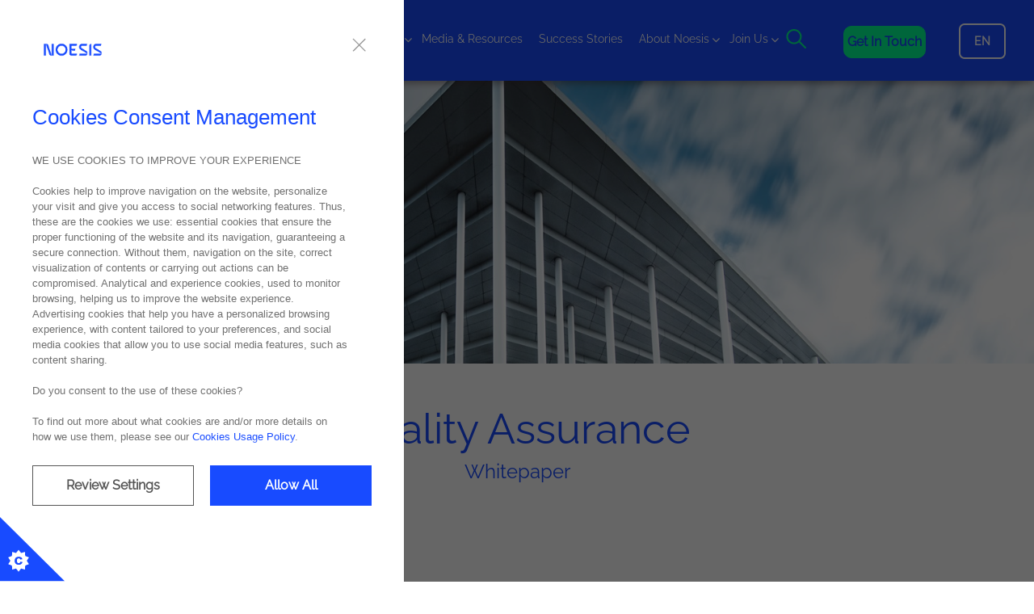

--- FILE ---
content_type: text/html; charset=utf-8
request_url: https://www.noesis.pt/en/media-and-resources/white-papers/white-paper-quality-assurance
body_size: 10518
content:



<!DOCTYPE html>
<!--[if lt IE 7]>      <html class="no-js lt-ie9 lt-ie8 lt-ie7"> <![endif]-->
<!--[if IE 7]>         <html class="no-js lt-ie9 lt-ie8"> <![endif]-->
<!--[if IE 8]>         <html class="no-js lt-ie9"> <![endif]-->
<!--[if gt IE 8]><!-->
<html class="no-js" lang="en">
<!--<![endif]-->
<head>
<link href="/-/media/Feature/Experience-Accelerator/Bootstrap-4/Bootstrap-4/Styles/optimized-min.css?hash=BF41CE3F54EBF70B758B6A4370349E3D&t=20230725T175213Z" rel="stylesheet"><link href="/-/media/Extension-Themes/Site-Core-Libraries/styles/optimized-min.css?hash=C8DCFBACDEFEA2D467E425C660A61A7C&t=20251118T164701Z" rel="stylesheet"><link href="/-/media/Base-Themes/Main-Theme/styles/optimized-min.css?hash=FD9A8EA4B556A7BAB72177E521CC3DF1&t=20230725T175215Z" rel="stylesheet"><link href="/-/media/Extension-Themes/Bootstrap/styles/optimized-min.css?hash=7842211485CEC100F09F937E1CB42AE2&t=20210506T104949Z" rel="stylesheet"><link href="/-/media/Extension-Themes/Vue/Styles/optimized-min.css?hash=828E42072CB0E82856D10403F85A9EC0&t=" rel="stylesheet"><link href="/-/media/Extension-Themes/Custom-Scroll-Bar/Styles/optimized-min.css?hash=09A48BA3D007BE97629CC2D0590C44F3&t=20211118T095711Z" rel="stylesheet"><link href="/-/media/Extension-Themes/Cookies/Styles/optimized-min.css?hash=752F0CB72F89AC66D4C9AAC076E2997E&t=20251007T153355Z" rel="stylesheet"><link href="/-/media/Themes/Noesis/Site/SiteTheme/styles/optimized-min.css?hash=0C48724514772D44872E4AE72BADA91E&t=20251212T112925Z" rel="stylesheet">

    
    



    <title>Quality Assurance</title>


<link rel="canonical" href="https://www.noesis.pt/media-and-resources/white-papers/white-paper-quality-assurance">



    <link href="/-/media/Project/Noesis/Site/brand/noesis_favicon_02.ico" rel="shortcut icon" />




<meta property="og:title"  content="Quality Assurance"><meta property="og:url"  content="https://www.noesis.pt/media-and-resources/white-papers/white-paper-quality-assurance">



<meta  name="description" content="This whitepaper is a joint effort between IDC and Noesis, exploring the state of the art in Quality Management for software development.">



<meta property="twitter:site"  content="@Noesis_Portugal"><meta property="twitter:title"  content="Quality Assurance"><meta property="twitter:card"  content="summary_large_image">

    <meta name="viewport" content="width=device-width, initial-scale=1" />






<!-- Google Tag Manager -->
<script>
(function(w,d,s,l,i){w[l]=w[l]||[];w[l].push({'gtm.start':
new Date().getTime(),event:'gtm.js'});var f=d.getElementsByTagName(s)[0],
j=d.createElement(s),dl=l!='dataLayer'?'&l='+l:'';j.async=true;j.src=
'https://www.googletagmanager.com/gtm.js?id='+i+dl;f.parentNode.insertBefore(j,f);
})(window,document,'script','dataLayer','GTM-KXM6KM9');
</script>

</head>
<body class="default-device bodyclass">
    



<!-- Google Tag Manager (noscript) -->
<noscript>
  <iframe src="https://www.googletagmanager.com/ns.html?id=GTM-KXM6KM9" height="0" width="0" style="display:none;visibility:hidden"></iframe>
</noscript>
<!-- End Google Tag Manager (noscript) -->

    
<!-- #wrapper -->
<div id="wrapper">
    <!-- #header -->
    <header>
        <div id="header" class="container-fluid">
            <div>



<div class="component image file-type-icon-media-link col-4 col-sm-4 col-md-3 col-lg-2 col-xl-2">
    <div class="component-content">
<a title="logo" href="/"><img src="/-/media/Project/Noesis/Site/brand/logo-noesis.svg?iar=0&amp;hash=4CBFA8BDCC9991145EF4D27A2914CCEE" alt="logo" data-variantitemid="{9DA5F339-DE44-4BCF-B3D9-3340FFBD20B0}" data-variantfieldname="Image" /></a>    </div>
</div>

<div class="component plain-html d-lg-none">
    <div class="component-content">
<div class="navigation-burguer">Menu</div>    </div>
</div>    <div class="component navigation navigation-title col-lg-6 navigation-header">
        <div class="component-content">
            <nav>
<ul class="clearfix">
        <li class=" level1 submenu item0 odd first rel-level1">

<div data-name="Services" class="navigation-title field-navigationtitle  hover-menu">
    
         <a href="javascript:void(0);" class="navigation-button">Services</a>
    

</div><ul class="clearfix">
        <li class=" level2 submenu item0 odd first rel-level2">

<div data-name="services" class="navigation-title field-navigationtitle  hover-menu">
    
    
      <span></span>
     
    

</div><ul class="clearfix">
        <li class=" level3 item0 odd first rel-level3">

<div data-name="it-operations-and-infrastructure" class="navigation-title field-navigationtitle ">
    
        
            <a target="_self" href="/services/it-operations-and-infrastructure">IT Operations &amp; Infrastructure</a>
        
    

</div>
        </li>
        <li class=" level3 item1 even rel-level3">

<div data-name="cloud-and-security" class="navigation-title field-navigationtitle ">
    
        
            <a target="_self" href="/services/cloud-and-security">Cloud &amp; Security</a>
        
    

</div>
        </li>
        <li class=" level3 item2 odd rel-level3">

<div data-name="enterprise-application-integration" class="navigation-title field-navigationtitle ">
    
        
            <a target="_self" href="/services/enterprise-application-integration">Enterprise Application Integration</a>
        
    

</div>
        </li>
        <li class=" level3 item3 even rel-level3">

<div data-name="enterprise-solutions" class="navigation-title field-navigationtitle ">
    
        
            <a target="_self" href="/services/enterprise-solutions">Enterprise Solutions</a>
        
    

</div>
        </li>
        <li class=" level3 item4 odd rel-level3">

<div data-name="low-code-solutions" class="navigation-title field-navigationtitle ">
    
        
            <a target="_self" href="/services/low-code-solutions">Low-Code Solutions</a>
        
    

</div>
        </li>
        <li class=" level3 item5 even rel-level3">

<div data-name="data-analytics-and-ai" class="navigation-title field-navigationtitle ">
    
        
            <a target="_self" href="/services/data-analytics-and-ai">Data Analytics &amp; AI</a>
        
    

</div>
        </li>
        <li class=" level3 item6 odd rel-level3">

<div data-name="devops-and-platform-engineering" class="navigation-title field-navigationtitle ">
    
        
            <a target="_self" href="/services/devops-and-platform-engineering">DevOps &amp; Platform Engineering</a>
        
    

</div>
        </li>
        <li class=" level3 item7 even rel-level3">

<div data-name="quality-management" class="navigation-title field-navigationtitle ">
    
        
            <a target="_self" href="/services/quality-management">Quality Management</a>
        
    

</div>
        </li>
        <li class=" level3 item8 odd rel-level3">

<div data-name="professional-services" class="navigation-title field-navigationtitle ">
    
        
            <a target="_self" href="/services/professional-services">Professional Services</a>
        
    

</div>
        </li>
        <li class=" level3 item9 even rel-level3">

<div data-name="hybrid-shore" class="navigation-title field-navigationtitle ">
    
        
            <a target="_self" href="/services/hybrid-shore">Hybrid Shore</a>
        
    

</div>
        </li>
        <li class=" level3 item10 odd last rel-level3">

<div data-name="microsoft-licensing" class="navigation-title field-navigationtitle ">
    
        
            <a target="_self" href="/services/microsoft-licensing">Microsoft Licensing</a>
        
    

</div>
        </li>
</ul>

        </li>
        <li class=" level2 submenu item3 even rel-level2">

<div data-name="solutions" class="navigation-title field-navigationtitle  hover-menu">
    
    
      <span>Solutions</span>
     
    

</div><ul class="clearfix">
        <li class=" level3 item0 odd first rel-level3">

<div data-name="testingon" class="navigation-title field-navigationtitle ">
    
        
            <a target="_self" href="/solutions/testingon">testingON</a>
        
    

</div>
        </li>
        <li class=" level3 item1 even rel-level3">

<div data-name="dave-ai-virtual-assistant" class="navigation-title field-navigationtitle ">
    
          <a target="_blank" href="/solutions/dave-ai-virtual-assistant">Dave AI Virtual Assistant</a>
    

</div>
        </li>
        <li class=" level3 item2 odd rel-level3">

<div data-name="virtual-queue-management" class="navigation-title field-navigationtitle ">
    
        
            <a target="_self" href="/solutions/virtual-queue-management">Virtual Queue Management</a>
        
    

</div>
        </li>
        <li class=" level3 item3 even last rel-level3">

<div data-name="smart-space-manager" class="navigation-title field-navigationtitle ">
    
        
            <a target="_self" href="/solutions/smart-space-manager">Smart Space Manager</a>
        
    

</div>
        </li>
</ul>

        </li>
</ul>

        </li>
        <li class=" level1 submenu item1 even rel-level1">

<div data-name="Technologies" class="navigation-title field-navigationtitle  hover-menu">
    
         <a href="javascript:void(0);" class="navigation-button">Technologies</a>
    

</div><ul class="clearfix">
        <li class="two-columns level2 submenu item1 even rel-level2">

<div data-name="technology" class="navigation-title field-navigationtitle /sitecore/content/Noesis/Site/Presentation/Styles/Navigation/Two Columns hover-menu">
    
    
    

</div><ul class="clearfix">
        <li class=" level3 item0 odd first rel-level3">

<div data-name="azure" class="navigation-title field-navigationtitle ">
    
        
            <a target="_self" href="/technology/azure">Azure</a>
        
    

</div>
        </li>
        <li class=" level3 item1 even rel-level3">

<div data-name="celonis" class="navigation-title field-navigationtitle ">
    
        
            <a target="_self" href="/technology/celonis">Celonis</a>
        
    

</div>
        </li>
        <li class=" level3 item2 odd rel-level3">

<div data-name="cloudera" class="navigation-title field-navigationtitle ">
    
        
            <a target="_self" href="/technology/cloudera">Cloudera</a>
        
    

</div>
        </li>
        <li class=" level3 item3 even rel-level3">

<div data-name="commvault" class="navigation-title field-navigationtitle ">
    
        
            <a target="_self" href="/technology/commvault">Commvault</a>
        
    

</div>
        </li>
        <li class=" level3 item4 odd rel-level3">

<div data-name="darktrace" class="navigation-title field-navigationtitle ">
    
        
            <a target="_self" href="/technology/darktrace">Darktrace</a>
        
    

</div>
        </li>
        <li class=" level3 item5 even rel-level3">

<div data-name="delinea" class="navigation-title field-navigationtitle ">
    
        
            <a target="_self" href="/technology/delinea">Delinea</a>
        
    

</div>
        </li>
        <li class=" level3 item6 odd rel-level3">

<div data-name="digital-ai" class="navigation-title field-navigationtitle ">
    
        
            <a target="_self" href="/technology/digital-ai">Digital.ai</a>
        
    

</div>
        </li>
        <li class=" level3 item7 even rel-level3">

<div data-name="dynamics-365" class="navigation-title field-navigationtitle ">
    
        
            <a target="_self" href="/technology/dynamics-365">Dynamics 365</a>
        
    

</div>
        </li>
        <li class=" level3 item8 odd rel-level3">

<div data-name="dynatrace" class="navigation-title field-navigationtitle ">
    
        
            <a target="_self" href="/technology/dynatrace">Dynatrace</a>
        
    

</div>
        </li>
        <li class=" level3 item9 even rel-level3">

<div data-name="hpe" class="navigation-title field-navigationtitle ">
    
        
            <a target="_self" href="/technology/hpe">HPE</a>
        
    

</div>
        </li>
        <li class=" level3 item10 odd rel-level3">

<div data-name="ibm" class="navigation-title field-navigationtitle ">
    
        
            <a target="_self" href="/technology/ibm">IBM</a>
        
    

</div>
        </li>
        <li class=" level3 item11 even rel-level3">

<div data-name="micro-focus" class="navigation-title field-navigationtitle ">
    
        
            <a target="_self" href="/technology/micro-focus">Micro Focus</a>
        
    

</div>
        </li>
        <li class=" level3 item12 odd rel-level3">

<div data-name="mulesoft" class="navigation-title field-navigationtitle ">
    
        
            <a target="_self" href="/technology/mulesoft">Mulesoft</a>
        
    

</div>
        </li>
        <li class=" level3 item13 even rel-level3">

<div data-name="onespan" class="navigation-title field-navigationtitle ">
    
        
            <a target="_self" href="/technology/onespan">Onespan</a>
        
    

</div>
        </li>
        <li class=" level3 item14 odd rel-level3">

<div data-name="outsystems" class="navigation-title field-navigationtitle ">
    
        
            <a target="_self" href="/technology/outsystems">Outsystems</a>
        
    

</div>
        </li>
        <li class=" level3 item15 even rel-level3">

<div data-name="power-bi" class="navigation-title field-navigationtitle ">
    
        
            <a target="_self" href="/technology/power-bi">Power BI</a>
        
    

</div>
        </li>
        <li class=" level3 item16 odd rel-level3">

<div data-name="qlik" class="navigation-title field-navigationtitle ">
    
        
            <a target="_self" href="/technology/qlik">Qlik</a>
        
    

</div>
        </li>
        <li class=" level3 item17 even rel-level3">

<div data-name="salesforce" class="navigation-title field-navigationtitle ">
    
        
            <a target="_self" href="/technology/salesforce">Salesforce</a>
        
    

</div>
        </li>
        <li class=" level3 item18 odd rel-level3">

<div data-name="sap" class="navigation-title field-navigationtitle ">
    
        
            <a target="_self" href="/technology/sap">SAP</a>
        
    

</div>
        </li>
        <li class=" level3 item19 even rel-level3">

<div data-name="sauce-labs" class="navigation-title field-navigationtitle ">
    
        
            <a target="_self" href="/technology/sauce-labs">Sauce Labs</a>
        
    

</div>
        </li>
        <li class=" level3 item20 odd rel-level3">

<div data-name="sharegate" class="navigation-title field-navigationtitle ">
    
        
            <a target="_self" href="/technology/sharegate">Sharegate</a>
        
    

</div>
        </li>
        <li class=" level3 item21 even rel-level3">

<div data-name="sharepoint" class="navigation-title field-navigationtitle ">
    
        
            <a target="_self" href="/technology/sharepoint">Sharepoint</a>
        
    

</div>
        </li>
        <li class=" level3 item22 odd rel-level3">

<div data-name="sitecore" class="navigation-title field-navigationtitle ">
    
        
            <a target="_self" href="/technology/sitecore">Sitecore</a>
        
    

</div>
        </li>
        <li class=" level3 item23 even rel-level3">

<div data-name="sitefinity" class="navigation-title field-navigationtitle ">
    
        
            <a target="_self" href="/technology/sitefinity">Progress&#174; Sitefinity&#174;</a>
        
    

</div>
        </li>
        <li class=" level3 item24 odd rel-level3">

<div data-name="streamsets" class="navigation-title field-navigationtitle ">
    
        
            <a target="_self" href="/technology/streamsets">Streamsets</a>
        
    

</div>
        </li>
        <li class=" level3 item25 even rel-level3">

<div data-name="tableau" class="navigation-title field-navigationtitle ">
    
        
            <a target="_self" href="/technology/tableau">Tableau</a>
        
    

</div>
        </li>
        <li class=" level3 item26 odd rel-level3">

<div data-name="tibco" class="navigation-title field-navigationtitle ">
    
        
            <a target="_self" href="/technology/tibco">TIBCO</a>
        
    

</div>
        </li>
        <li class=" level3 item27 even last rel-level3">

<div data-name="zscaler" class="navigation-title field-navigationtitle ">
    
        
            <a target="_self" href="/technology/zscaler">Zscaler</a>
        
    

</div>
        </li>
</ul>

        </li>
</ul>

        </li>
        <li class=" level1 item2 odd active rel-level1">

<div data-name="media-and-resources" class="navigation-title field-navigationtitle  hover-menu">
    
        
            <a target="_self" href="/media-and-resources">Media &amp; Resources</a>
        
    

</div>
        </li>
        <li class=" level1 item4 odd rel-level1">

<div data-name="success-stories" class="navigation-title field-navigationtitle  hover-menu">
    
        
            <a target="_self" href="/success-stories">Success Stories</a>
        
    

</div>
        </li>
        <li class=" level1 submenu item5 even rel-level1">

<div data-name="About Noesis" class="navigation-title field-navigationtitle  hover-menu">
    
         <a href="javascript:void(0);" class="navigation-button">About Noesis</a>
    

</div><ul class="clearfix">
        <li class=" level2 submenu item5 even rel-level2">

<div data-name="about-noesis" class="navigation-title field-navigationtitle  hover-menu">
    
    
    

</div><ul class="clearfix">
        <li class=" level3 item0 odd first rel-level3">

<div data-name="who-we-are" class="navigation-title field-navigationtitle ">
    
        
            <a target="_self" href="/about-noesis/who-we-are">Who We Are</a>
        
    

</div>
        </li>
        <li class=" level3 item1 even rel-level3">

<div data-name="executive-team" class="navigation-title field-navigationtitle ">
    
        
            <a target="_self" href="/about-noesis/executive-team">Executive Team</a>
        
    

</div>
        </li>
        <li class=" level3 item2 odd rel-level3">

<div data-name="clients" class="navigation-title field-navigationtitle ">
    
        
            <a target="_self" href="/about-noesis/clients">Clients</a>
        
    

</div>
        </li>
        <li class=" level3 item3 even rel-level3">

<div data-name="partners" class="navigation-title field-navigationtitle ">
    
        
            <a target="_self" href="/about-noesis/partners">Partners</a>
        
    

</div>
        </li>
        <li class=" level3 item4 odd rel-level3">

<div data-name="sustentabilidade" class="navigation-title field-navigationtitle ">
    
        
            <a target="_self" href="/about-noesis/sustentabilidade">Sustainability</a>
        
    

</div>
        </li>
        <li class=" level3 item5 even last rel-level3">

<div data-name="compliance" class="navigation-title field-navigationtitle ">
    
        
            <a target="_self" href="/about-noesis/compliance">Compliance</a>
        
    

</div>
        </li>
</ul>

        </li>
</ul>

        </li>
        <li class=" level1 submenu item6 odd last rel-level1">

<div data-name="Join Us" class="navigation-title field-navigationtitle  hover-menu">
    
         <a href="javascript:void(0);" class="navigation-button">Join Us</a>
    

</div><ul class="clearfix">
        <li class=" level2 submenu item6 odd last rel-level2">

<div data-name="join-us" class="navigation-title field-navigationtitle  hover-menu">
    
    
    

</div><ul class="clearfix">
        <li class=" level3 item0 odd first rel-level3">

<div data-name="our-culture" class="navigation-title field-navigationtitle  hover-menu">
    
        
            <a target="_self" href="/join-us/our-culture">Our Culture</a>
        
    

</div>
        </li>
        <li class=" level3 item1 even last rel-level3">

<div data-name="job-opportunities" class="navigation-title field-navigationtitle  hover-menu">
    
          <a target="_blank" href="/join-us/job-opportunities">Opportunities</a>
    

</div>
        </li>
</ul>

        </li>
</ul>

        </li>
</ul>

            </nav>
        </div>
    </div>



<div class="component container header-right-container">
    <div class="component-content" >
<div>

<div class="component image open-search">
    <div class="component-content">
<img src="/-/media/Project/Noesis/shared/Pesquisa.svg?h=28&amp;iar=0&amp;w=29&amp;hash=B27B40F2FB4B473BE18D2AD072E99187" alt="" width="29" height="28" data-variantitemid="{2D826D93-EBC4-4729-B9C2-63380233E74C}" data-variantfieldname="Image" />    </div>
</div>



<div class="component link">
    <div class="component-content">

<div class="btn btn-third text-center field-link"><a data-variantfieldname="Link" href="/contacts" data-variantitemid="{A1AA82C4-1342-4A3C-98A5-C2FF6BB39CB0}">Get in touch</a></div>    </div>
</div>


<div class="component container lang-container">
    <div class="component-content" >
<div>

<div class="component language-selector">
    <div class="component-content">
        <div class="language-selector-select-item"  data-language-code="en" data-country-code="us">
            <a class="language-selector-select-link">
                en
            </a>
        </div>
            <ul class="language-selector-item-container">
                    <li class="language-selector-item is-active" data-language-code="en" data-country-code="us">
                        <a href="/en/media-and-resources/white-papers/white-paper-quality-assurance">
                            en
                        </a>
                    </li>
                    <li class="language-selector-item" data-language-code="pt" data-country-code="br">
                        <a href="/pt/media-and-resources/white-papers/white-paper-quality-assurance">
                            pt
                        </a>
                    </li>
            </ul>
    </div>
</div>
</div>    </div>
</div></div>    </div>
</div>

<div class="component search-box header-search-box hidden" data-properties='{"endpoint":"//sxa/search/results/","suggestionEndpoint":"//sxa/search/suggestions/","suggestionsMode":"ShowSearchResults","resultPage":"/Results","targetSignature":"header-search","v":"{168DCD8E-262F-45AC-A243-33648855C892}","s":"{D6CD724E-399F-460F-B0AC-D6E6F7293F81}","p":5,"l":"en","languageSource":"CurrentLanguage","searchResultsSignature":"header-search","itemid":"{CD57EBB6-4489-4E06-B132-D11BC8F174AF}","minSuggestionsTriggerCharacterCount":2}'>
    <div class="component-content">
        
                <input type="text" class="search-box-input" autocomplete="off" name="textBoxSearch" maxlength="100" placeholder="Type your search here" />
                    <button class="search-box-button-with-redirect" type="submit">
                        Search
                    </button>
    </div>
</div>
</div>
        </div>
    </header>
    <!-- /#header -->
    <!-- #content -->
    <main>
        <div id="content" class="container-fluid">
            <div>

<div class="component content page-content-hero">
    <div class="component-content">
<div class="page-hero"><img src="/-/media/Project/Noesis/Site/Assets/Whitepapers/Quality-Assurance.jpg" alt="Building view from below with the sky in panorama" sizes="(max-width: 767px) 767px, (max-width: 991px) 991px, (max-width: 1200px) 100vw, 100vw" srcset="/-/media/Project/Noesis/Site/Assets/Whitepapers/Quality-Assurance.jpg?w=767&amp;hash=44A4DD6A49D9D87B0C386030EB0CFA88 767w,/-/media/Project/Noesis/Site/Assets/Whitepapers/Quality-Assurance.jpg?w=+991&amp;hash=35DDAD3303A7068202003B752CE02441  991w,/-/media/Project/Noesis/Site/Assets/Whitepapers/Quality-Assurance.jpg?w=+1200&amp;hash=83EA9E0FE7C5EA095559A0EDE85AB820  1200w,/-/media/Project/Noesis/Site/Assets/Whitepapers/Quality-Assurance.jpg?w=+1500&amp;hash=7F3232E00ED9CE3F43F7ABFE6759B647  1500w" /><div class="page-hero-text"><div class="container"><h1 class="field-title">Quality Assurance</h1><hr /><h4 class="field-subtitle">Whitepaper</h4></div></div></div>    </div>
</div>



<div class="component container">
    <div class="component-content" >
<div>

<div class="component content page-content-article">
    <div class="component-content">
<div class="row pb-5 border-bottom">
	<div class="col-md-3 col-sm-12">
	  <img src="/-/media/Project/Noesis/Site/Assets/Whitepapers/Quality-Assurance.jpg?h=3648&amp;iar=0&amp;w=5472&amp;hash=00F7A1783504F9437092E859E8F6015B" alt="Building view from below with the sky in panorama" width="5472" height="3648" />
	</div>
	<div class="col-md-9 col-sm-12">
	  <div>


<div class="component tag-list-group-by-parent navigation-title">
  <div class="component-content row">
        <div class="col-6">


      <h5>Technologies</h5>



   <span class="">N/A</span>
        </div>

      <div class="col-6">
        <div>

<div class="component content page-content-article">
    <div class="component-content">
    </div>
</div>
</div>
      </div>
  </div>
</div></div>
	</div>
</div>    </div>
</div>
</div>    </div>
</div>


<div class="component container mt-0 pt-0">
    <div class="component-content" >
<div>

<div class="component content">
    <div class="component-content">
<div class="field-content">&nbsp;This whitepaper is a joint research between IDC and Noesis and finds that for the most part QA/testing has progressed from being seen as an “unnecessary evil” (in other words cost) to deliver “business value”. Get to know the state-of-the-art for quality management over software applications.</div>    </div>
</div>
</div>    </div>
</div>


<div class="component container">
    <div class="component-content" >
<div>
<div class="component plain-html">
    <div class="component-content">
<script charset="utf-8" type="text/javascript" src="//js-eu1.hsforms.net/forms/embed/v2.js"></script>
<script>
  hbspt.forms.create({
    portalId: "26756071",
    formId: "09ef5c78-05f6-42d1-b67c-8f83c0da29ee",
    region: "eu1"
  });
</script>    </div>
</div></div>    </div>
</div>


<div class="component container col-12 grey-background">
    <div class="component-content" >
<div>

<div class="component section-title">
    <div class="component-content">
<h2 class="field-title">Continue exploring</h2><h4 class="field-subtitle">Learn more about the services and technologies used by Noesis</h4>    </div>
</div></div>    </div>
</div>


<div class="component container col-12 grey-background mt-0 pt-0">
    <div class="component-content" >
<div>
  <div class="component owl-carousel" data-properties='{&quot;NavigationType&quot;:0,&quot;CarouselType&quot;:0,&quot;AutoPlayTimeOut&quot;:0,&quot;AutoPlay&quot;:false,&quot;PauseOnHover&quot;:false,&quot;DisplayingSlides&quot;:3,&quot;Loop&quot;:false,&quot;DisplayingSlidesMobile&quot;:1,&quot;DisplayingSlidesTablet&quot;:2,&quot;NItemsToSlide&quot;:1,&quot;ItemMargin&quot;:10,&quot;CenterCurrentItem&quot;:false,&quot;UrlHashNavigation&quot;:false}'>
        <div class="slide">
<div>

<div class="component content">
    <div class="component-content">
<div class="slide-info"><div class="page-card">

<div class="page-card-header">
	<img class='lozad' data-src="/-/media/Project/Noesis/Site/Services/DevOps-and-Automation/devops-Image-card.png?w=363&hash=8A334A2AEC71BA53ED46E5DFCDE4F4D2" alt="Robotic hand writing in keyboard, represents a process automation" sizes="363px" data-srcset="/-/media/Project/Noesis/Site/Services/DevOps-and-Automation/devops-Image-card.png?w=363&amp;hash=8A334A2AEC71BA53ED46E5DFCDE4F4D2 363w" />
</div>
<div class="page-card-body">
	
		<h4 class="page-card-title">DevOps &amp; Platform Engineering</h4>
	<p class="page-card-subtitle">Bridge technology and innovation with Noesis DevOps services. Cut deployment time by 80% through advanced CI/CD, Kubernetes, and IaC solutions.</p>
	<div class="page-card-links">
		<div class="card-link col-4">
			<a href="/services/devops-and-platform-engineering">Read More</a>
			<a class="link d-none" href="https://www.noesis.pt/services/devops-and-platform-engineering"></a>
		</div>
		
	</div>
</div>

<div class="component social-media-share">
    <div class="component-content">
         
        <ul>
                <li>
                    <a class="carousel-linkedin-share" target="_blank" href="https://www.linkedin.com/shareArticle?mini=true&amp;url={0}" data-href="{0}" data-layout="button_count" data-size="small" data-mobile-iframe="true"><i class="fa fa-linkedin"></i></a>
                </li>
        </ul>
    </div>
</div></div></div>    </div>
</div>
</div>        </div>
        <div class="slide">
<div>

<div class="component content col-12">
    <div class="component-content">
<div class="slide-info"><div class="page-card">

<div class="page-card-header">
	<img class='lozad' data-src="/-/media/Project/Noesis/Site/Services/Quality-Management/qm-Image-card.png?w=363&hash=988CEFA6533C3DEDD332D832DB02D06A" alt="diferent colored air ballons and the green air ballon represents our quality service" sizes="363px" data-srcset="/-/media/Project/Noesis/Site/Services/Quality-Management/qm-Image-card.png?w=363&amp;hash=988CEFA6533C3DEDD332D832DB02D06A 363w" />
</div>
<div class="page-card-body">
	
		<h4 class="page-card-title">Quality Management</h4>
	<p class="page-card-subtitle">ADDING QUALITY TO YOUR PROJECTS</p>
	<div class="page-card-links">
		<div class="card-link col-4">
			<a href="/services/quality-management">Read More</a>
			<a class="link d-none" href="https://www.noesis.pt/services/quality-management"></a>
		</div>
		
	</div>
</div>

<div class="component social-media-share">
    <div class="component-content">
         
        <ul>
                <li>
                    <a class="carousel-linkedin-share" target="_blank" href="https://www.linkedin.com/shareArticle?mini=true&amp;url={0}" data-href="{0}" data-layout="button_count" data-size="small" data-mobile-iframe="true"><i class="fa fa-linkedin"></i></a>
                </li>
        </ul>
    </div>
</div></div></div>    </div>
</div>
</div>        </div>
        <div class="slide">
<div>

<div class="component content col-12">
    <div class="component-content">
<div class="slide-info"><div class="page-card">

<div class="page-card-header">
	<img class='lozad' data-src="/-/media/Project/Noesis/Site/Services/Infrastructure--and-Operations/Infrastructure-and-operations-header.jpg?w=363&hash=90E235BCFD625DD624F293079F22B988" alt="Infrastructure and Operations" sizes="363px" data-srcset="/-/media/Project/Noesis/Site/Services/Infrastructure--and-Operations/Infrastructure-and-operations-header.jpg?w=363&amp;hash=90E235BCFD625DD624F293079F22B988 363w" />
</div>
<div class="page-card-body">
	
		<h4 class="page-card-title">IT Operations &amp; Infrastructure</h4>
	<p class="page-card-subtitle">IT AUTOMATION, MONITORING AND SUPPORT </p>
	<div class="page-card-links">
		<div class="card-link col-4">
			<a href="/services/it-operations-and-infrastructure">Read More</a>
			<a class="link d-none" href="https://www.noesis.pt/services/it-operations-and-infrastructure"></a>
		</div>
		
	</div>
</div>

<div class="component social-media-share">
    <div class="component-content">
         
        <ul>
                <li>
                    <a class="carousel-linkedin-share" target="_blank" href="https://www.linkedin.com/shareArticle?mini=true&amp;url={0}" data-href="{0}" data-layout="button_count" data-size="small" data-mobile-iframe="true"><i class="fa fa-linkedin"></i></a>
                </li>
        </ul>
    </div>
</div></div></div>    </div>
</div>
</div>        </div>
  </div>
</div>    </div>
</div>


<div class="component container blue-layer full-layer mt-0 pb-0 pt-0">
    <div class="component-content"  style="background-image: url('/-/media/Project/Noesis/Site/background-green.png')">
<div>
    <div class="component promo promo-text-and-ctas Btn-align-end inline-text-cta">
        <div class="component-content">
<h2 class="field-promotitle">Partner with Noesis for digital excellence</h2><h5 class="field-promotext">With over 30 years of experience and 1,300+ certified professionals across 8 countries, Noesis delivers end-to-end IT solutions that drive measurable business growth. We combine deep technical expertise with strategic insight to accelerate your digital transformation.</h5><div class="mt-4"><a class="btn btn-primary mr-1" data-variantfieldname="PromoLink" href="/contacts" data-variantitemid="{D05B7736-51C4-4035-8BB9-5B4B599F8F50}">Contact us</a><a class="btn btn-secondary" data-variantfieldname="PromoLink2" href="/media-and-resources/white-papers" data-variantitemid="{D05B7736-51C4-4035-8BB9-5B4B599F8F50}">See all whitepapers</a></div>        </div>
    </div>
</div>    </div>
</div></div>
        </div>
    </main>
    <!-- /#content -->
    <!-- #footer -->
    <footer>
        <div id="footer" class="container-fluid">
            <div>




<div class="component container">
    <div class="component-content" >
<div>

<div class="component image file-type-icon-media-link logo-style">
    <div class="component-content">
<a title="Image 1" href="/"><img src="/-/media/Project/Noesis/Site/brand/logo-noesis.svg?iar=0&amp;hash=4CBFA8BDCC9991145EF4D27A2914CCEE" alt="logo" data-variantitemid="{7CBB228D-70AF-45C8-BE54-D1B01B08ABFA}" data-variantfieldname="Image" /></a>    </div>
</div>


<div class="component link-list">
    <div class="component-content">
        <h3>Company</h3>
        <ul>
                    <li class="item0 odd first">
<div class="field-link"><a data-variantfieldname="Link" href="https://www.noesis.pt/en/media-and-resources" data-variantitemid="{833B0DD2-C3EA-4936-9F7A-19AFFD91D836}">Media &amp; Resources</a></div>                    </li>
                    <li class="item1 even">
<div class="field-link"><a data-variantfieldname="Link" href="/success-stories" data-variantitemid="{5D9EE39F-C5BE-41EB-905F-44933D03FFFC}">Success Stories</a></div>                    </li>
                    <li class="item2 odd">
<div class="field-link"><a data-variantfieldname="Link" href="https://www.noesis.pt/about-noesis/who-we-are" data-variantitemid="{427DB9C4-2D43-467B-BDF7-A51D16E5BF43}">About Noesis</a></div>                    </li>
                    <li class="item3 even">
<div class="field-link"><a data-variantfieldname="Link" href="https://opportunities.noesis.pt/jobs" data-variantitemid="{1B14F3C7-2A66-42E3-A1B3-B12B8B497A5F}">Careers</a></div>                    </li>
                    <li class="item4 odd last">
<div class="field-link"><a data-variantfieldname="Link" href="https://www.noesis.pt/en/contacts" data-variantitemid="{CB2DA3AE-BF1F-4FAD-874B-36CA517C8DAF}">Contacts</a></div>                    </li>
        </ul>
    </div>
</div>


<div class="component link-list">
    <div class="component-content">
        <h3>Offices</h3>
        <ul>
                    <li class="item0 odd first">
<div class="field-link"><a data-variantfieldname="Link" href="/contacts" data-variantitemid="{1F578745-C756-47DC-81B6-E95ABDDE7906}">Portugal</a></div>                    </li>
                    <li class="item1 even">
<div class="field-link"><a data-variantfieldname="Link" href="/contacts" data-variantitemid="{E35728B3-4898-4261-9223-B6E0587DE160}">Spain</a></div>                    </li>
                    <li class="item2 odd">
<div class="field-link"><a data-variantfieldname="Link" href="/contacts" data-variantitemid="{B9381F12-6278-4788-B35A-92F9EF5C6508}">The Netherlands</a></div>                    </li>
                    <li class="item3 even">
<div class="field-link"><a data-variantfieldname="Link" href="/contacts" data-variantitemid="{D1921036-ECFD-4792-BF10-C2F457092EC3}">Ireland</a></div>                    </li>
                    <li class="item4 odd">
<div class="field-link"><a data-variantfieldname="Link" href="/contacts" data-variantitemid="{3D378BCC-810F-44EE-8CB8-8261AAE92317}">Brazil</a></div>                    </li>
                    <li class="item5 even">
<div class="field-link"><a data-variantfieldname="Link" href="/contacts" data-variantitemid="{5A04F993-49A9-4368-8C80-A07EC99A8860}">The United States</a></div>                    </li>
                    <li class="item6 odd last">
<div class="field-link"><a data-variantfieldname="Link" href="/contacts" data-variantitemid="{3A192722-1B8B-4771-8303-0F1FB7652246}">The UAE</a></div>                    </li>
        </ul>
    </div>
</div>
</div>    </div>
</div>


<div class="component container">
    <div class="component-content" >
<div>


<div class="component link Btn-align-end">
    <div class="component-content">

<div class="btn btn-third text-center field-link"><a data-variantfieldname="Link" href="/contacts" data-variantitemid="{A1AA82C4-1342-4A3C-98A5-C2FF6BB39CB0}">Get in touch</a></div>    </div>
</div>
<div class="component images-grid images-grid-image-links" data-properties='{"theme":"","height":0,"isControlEditable":false}'>
  <div class="component-content">

    <div class="gallery-inner row" id="025ec0c9-d857-4ad5-af97-9e45829914bf">
<div class="col-md-3 col-6 text-center"><a href="" target="">    
<img class='lozad' data-src="/-/media/Project/Noesis/Site/footer/badge-wellbeing-2025.png?w=200&hash=A9336ECB3F3E9C52171035E37A37A05F" alt="Noesis 2025 Best Workplace Well-being Award" sizes="(max-width: 768px) 200px, 200px" data-srcset="/-/media/Project/Noesis/Site/footer/badge-wellbeing-2025.png?w=200&amp;hash=A9336ECB3F3E9C52171035E37A37A05F 200w,/-/media/Project/Noesis/Site/footer/badge-wellbeing-2025.png?w=+200&amp;hash=813E473873FF88D8BB5CAF09DD14C15C  200w" />
</a></div><div class="col-md-3 col-6 text-center"><a href="" target="">    
<img class='lozad' data-src="/-/media/Project/Noesis/Site/SELO-GPTW-2025.png?w=200&hash=3FB902722A2E35E4C19AEE3A1B13C837" sizes="(max-width: 768px) 200px, 200px" data-srcset="/-/media/Project/Noesis/Site/SELO-GPTW-2025.png?w=200&amp;hash=3FB902722A2E35E4C19AEE3A1B13C837 200w,/-/media/Project/Noesis/Site/SELO-GPTW-2025.png?w=+200&amp;hash=76F5DDE7E99AA86B7B4BE0A2E19618E5  200w" />
</a></div><div class="col-md-3 col-6 text-center"><a href="" target="">    

</a></div>    </div>
  </div>
</div>


<div class="component link-list link-list-social-media">
    <div class="component-content">
        
        <ul>
                    <li class="item0 odd first">
<div class="field-link"><a class="fa fa-linkedin fa-lg" data-variantfieldname="Link" target="_blank" rel="noopener noreferrer" href="https://www.linkedin.com/company/noesis-portugal" data-variantitemid="{5554B36D-673E-46F6-A7EA-530C0EECFEBD}">  </a></div>                    </li>
                    <li class="item1 even">
<div class="field-link"><a class="fa fa-twitter fa-lg" data-variantfieldname="Link" target="_blank" rel="noopener noreferrer" href="https://x.com/noesis_portugal" data-variantitemid="{ED0B544C-F041-4939-8F10-397B1FB7C409}">  </a></div>                    </li>
                    <li class="item2 odd">
<div class="field-link"><a class="fa fa-facebook fa-lg" data-variantfieldname="Link" target="_blank" rel="noopener noreferrer" href="https://www.facebook.com/NoesisPortugal?fref=ts" data-variantitemid="{18F21435-63CB-4D30-B1DE-A54FDDD93905}">  </a></div>                    </li>
                    <li class="item3 even">
<div class="field-link"><a class="fa fa-instagram fa-lg" data-variantfieldname="Link" target="_blank" rel="noopener noreferrer" href="https://www.instagram.com/noesisportugal/?hl=en" data-variantitemid="{3E8E2B4D-7824-4447-A0E9-B44AFB88ECAE}">https://www.instagram.com/noesisportugal/?hl=en</a></div>                    </li>
                    <li class="item4 odd">
<div class="field-link"><a class="fa fa-youtube-play fa-lg" data-variantfieldname="Link" target="_blank" rel="noopener noreferrer" href="https://www.youtube.com/channel/UCBMuxqSiyhNKqSKc0M1Ge4A" data-variantitemid="{8E615420-C0B0-4062-88E2-EDBFF2370E9C}">https://www.youtube.com/channel/UCBMuxqSiyhNKqSKc0M1Ge4A</a></div>                    </li>
                    <li class="item5 even">
<div class="field-link"><a class="fa fa-spotify fa-lg" data-variantfieldname="Link" target="_blank" rel="noopener noreferrer" href="https://www.noesis.pt/en/media-and-resources/think-it-podcast" data-variantitemid="{48706583-5491-4F7D-8558-862A17B3239B}">https://www.noesis.pt/en/media-and-resources/think-it-podcast</a></div>                    </li>
                    <li class="item6 odd last">
<div class="field-link"><a class="fa fa-tiktok fa-lg" data-variantfieldname="Link" target="_blank" rel="noopener noreferrer" href="https://www.tiktok.com/discover/noesis-portugal" data-variantitemid="{2FC94A8F-7C0D-493B-B669-14204183E2D4}">https://www.tiktok.com/discover/noesis-portugal</a></div>                    </li>
        </ul>
    </div>
</div>


<div class="component link-list inline-list">
    <div class="component-content">
        
        <ul>
                    <li class="item0 odd first">
<div class="field-link"><a data-variantfieldname="Link" href="/terms-and-conditions" data-variantitemid="{65BAC16F-A9B5-46D0-B5C6-B66030D92F27}">Terms</a></div>                    </li>
                    <li class="item1 even">
<div class="field-link"><a data-variantfieldname="Link" href="/privacy-policy" data-variantitemid="{9B8AD879-B3FE-4B50-AE67-84CE65BCAE29}">Privacy</a></div>                    </li>
                    <li class="item2 odd last">
<div class="field-link"><a data-variantfieldname="Link" href="/cookies-policy" data-variantitemid="{10B591A8-1001-4572-84CB-8EDB4CE0583D}">Cookies</a></div>                    </li>
        </ul>
    </div>
</div>



    <div class="component rich-text">
        <div class="component-content">
<p class="small">© 2025 Noesis. All rights reserved.</p>        </div>
    </div>


<div class="component image file-type-icon-media-link">
    <div class="component-content">
<a title="Image 2" href="https://www.sitecore.com"><img src="/-/media/Project/Noesis/Site/brand/powered_by_sitecore.png?h=91&amp;iar=0&amp;w=256&amp;hash=C4C748A7DD4FD6607791FCE10CF6BCE8" alt="Powered By Sitecore" width="256" height="91" data-variantitemid="{69B70C3B-3A2D-4EAB-8476-0373B79258AB}" data-variantfieldname="Image" /></a>    </div>
</div>
</div>    </div>
</div></div>
        </div>
    </footer>
    <!-- /#footer -->
</div>
<!-- /#wrapper -->

    



    <div id="cookies-flow-container"
         analytics_cookies="Analytical Cookies"
         advertising_cookies="Functionality Cookies"
         socialmedia_cookies="Third-Party Cookies/Social Cookies"
         analytics_Default=""
         advertising_Default=""
         socialmedia_Default="">
        <div class="cookies-flow-container cookies-container-left" style="display:none">
            <div class="cookies-flow-overlay">
                <widget-wizard id="cookies-flow-container-wizard" tabs-class="data-tabs-container row" tab-class="col" ref="wizard">
                    <template #tab1>
                        <div class="cookies-wrapper-overlay">
                            <div class="cookies-wrapper">
                                <div class="cookies-header">
                                    <figure>
                                        <img src="/-/media/Extension-Themes/Cookies/images/logo-noesis_cookies.png?h=1814&amp;iar=0&amp;w=4210&amp;hash=6E3F6A8205D2B6EE8298760456D3DE8C" alt="" width="4210" height="1814" />
                                    </figure>
                                    <span class="close-cookies" @click="sendCookiesPermissions">
                                        <img src="/-/media/Extension-Themes/Cookies/images/close-icon.svg?iar=0&amp;hash=787AB0C34EDFB62F4434AFDC8B9E92EC" alt="" />
                                    </span>
                                </div>
                                <div class="cookie-top-transparent">&nbsp;</div>
                                <div class="cookie-main-policy-container">
                                    <div class="cookies-title">
                                        Cookies Consent Management
                                    </div>
                                    <p>WE USE COOKIES TO IMPROVE YOUR EXPERIENCE<br />
<br />
Cookies help to improve navigation on the website, personalize your visit and give you access to social networking features. Thus, these are the cookies we use: essential cookies that ensure the proper functioning of the website and its navigation, guaranteeing a secure connection. Without them, navigation on the site, correct visualization of contents or carrying out actions can be compromised. Analytical and experience cookies, used to monitor browsing, helping us to improve the website experience. Advertising cookies that help you have a personalized browsing experience, with content tailored to your preferences, and social media cookies that allow you to use social media features, such as content sharing.<br />
<br />
Do you consent to the use of these cookies?<br />
<br />
To find out more about what cookies are and/or more details on how we use them, please see our <a href="http://https://www.noesis.pt/en/cookie-policy">Cookies Usage Policy</a>.</p>
                                </div>
                                <div class="cookie-bottom-transparent">&nbsp;</div>
                                <div class="cookies-actions-container">
                                    <button class="manage-cookies" @click="selectScreen">
                                        Review Settings
                                    </button>
                                    <button class="accept-cookies" @click="acceptAllCookies">Allow All</button>
                                </div>
                            </div>
                        </div>
                    </template>
                    <template #tab2>
                        <div class="cookies-wrapper-overlay">
                            <div class="cookies-wrapper">
                                <div class="cookies-header">
                                    <figure>
                                        <img src="/-/media/Extension-Themes/Cookies/images/logo-noesis_cookies.png?h=1814&amp;iar=0&amp;w=4210&amp;hash=6E3F6A8205D2B6EE8298760456D3DE8C" alt="" width="4210" height="1814" />
                                    </figure>
                                    <span class="close-cookies" @click="sendCookiesPermissions">
                                        <img src="/-/media/Extension-Themes/Cookies/images/close-icon.svg?iar=0&amp;hash=787AB0C34EDFB62F4434AFDC8B9E92EC" alt="" />
                                    </span>
                                </div>
                                <div class="cookie-top-transparent">&nbsp;</div>
                                <div class="cookie-main-policy-container container_scroll">
                                    <div class="cookies-title">Privacy Preference Center</div>
                                    <div class="mt-4 pb-4">
                                        <p>When you visit any website, it may store or retrieve information on your browser, mostly in the form of cookies. This information might be about you, your preferences or your device and is mostly used to make the site work as you expect it to. The information does not usually directly identify you, but it can give you a more personalized web experience. Because we respect your right to privacy, you can choose not to allow some types of cookies. Click on the different category headings to find out more and change our default settings. However, blocking some types of cookies may impact your experience of the site and the services we are able to offer.</p>
                                    </div>
                                    <!-- Essential Cookies -->
                                    <div class="cookie-row">
                                        <div class="cookie-col10">
                                            <div class="cookies-subtitle">Essentials Cookies</div>
                                        </div>
                                        <div class="cookie-col2 text-right">
                                            <span class="disabled">Always Active</span>
                                        </div>
                                        <div class="cookie-col12" v-if="isShowMoreEssencial">
                                            <div>They allow you to navigate the website and, for instance, choose the website language, use its applications, and access secure areas of the website.</div>
<div>They are used anonymously to create and analyze statistics to improve the website's functioning (Google Analytics).</div>
<div>They save the user's preferences so that it is not necessary to reconfigure the website each time you visit it.</div>
<div>&nbsp;</div>
<div>Without these cookies, the services you have requested cannot be provided.</div>
                                        </div>
                                        <div class="cookie-col12">
                                            <span class="cookie-show-hide" v-if="!isShowMoreEssencial" @click="swipeOn('isShowMoreEssencial')">
                                                Learn More
                                            </span>
                                            <span class="cookie-show-hide" v-if="isShowMoreEssencial" @click="swipeOn('isShowMoreEssencial')">
                                                Know Less
                                            </span>
                                        </div>
                                    </div>
                                    <!-- Analytics cookies-->
                                    <div class="cookie-row">
                                        <div class="cookie-col10">
                                            <div class="cookies-subtitle">Analytical Cookies</div>
                                        </div>
                                        <div class="cookie-col2 text-right">
                                            <div class="user cookies-toggle switch-toggle" @click="swipeOn('isSwippedAnalytics'), changeOneTimeOnSwipe('isSwippedChange')" v-bind:class="{ 'swipe_on': !isSwippedAnalytics}">
                                                <div class="button_container_for_shadow">
                                                    <div class="button">
                                                        <div class="button__item_on">
                                                            <span>Yes</span>
                                                        </div>
                                                        <div class="button__item_off">
                                                            <span>No</span>
                                                        </div>
                                                    </div>
                                                    <div class="swiper"></div>
                                                </div>
                                            </div>
                                        </div>
                                        <div class="cookie-col12" v-if="isShowMoreAnalytics">
                                            <p>Sitecore Analytics Cookies &ndash; allow the website's optimization with specific information on the user's experience on the website.</p>
                                        </div>
                                        <div class="cookie-col12" v-if="!isSwippedAnalytics && isShowMoreAnalytics">
                                            <p><span style="text-decoration: underline;">Disabled Analytical Cookies</span></p>
<p>We regret that we cannot count on you to optimize the browsing experience for users on our website.</p>
<p>In order to respect your preferences, we will consider the information regarding the cookies that you have disabled.</p>
                                        </div>
                                        <div class="cookie-col12">
                                            <span class="cookie-show-hide" v-if="!isShowMoreAnalytics" @click="swipeOn('isShowMoreAnalytics')">
                                                Learn More
                                            </span>
                                            <span class="cookie-show-hide" v-if="isShowMoreAnalytics" @click="swipeOn('isShowMoreAnalytics')">
                                                Know Less
                                            </span>
                                        </div>
                                    </div>
                                    <!-- Advertisement cookies -->
                                    <div class="cookie-row">
                                        <div class="cookie-col10">
                                            <div class="cookies-subtitle">Functionality Cookies</div>
                                        </div>
                                        <div class="cookie-col2 text-right">
                                            <div class="user cookies-toggle switch-toggle" id="default2" @click="swipeOn('isSwippedAdvertising'), changeOneTimeOnSwipe('isSwippedChange')" v-bind:class="{ 'swipe_on': !isSwippedAdvertising }">
                                                <div class="button_container_for_shadow">
                                                    <div class="button">
                                                        <div class="button__item_on">
                                                            <span>Yes</span>
                                                        </div>
                                                        <div class="button__item_off">
                                                            <span>No</span>
                                                        </div>
                                                    </div>
                                                    <div class="swiper"></div>
                                                </div>
                                            </div>
                                        </div>
                                        <div class="cookie-col12" v-if="isShowMoreAdvertising">
                                            <p>They save the user's preferences regarding the use of the website so that it is not necessary to configure the website each time you visit it.</p>
                                        </div>
                                        <div class="cookie-col12" v-if="!isSwippedAdvertising && isShowMoreAdvertising">
                                            <p><span style="text-decoration: underline;">Disabled Functionality Cookies</span></p>
<p>Without them, your browsing experience is not the most adjusted to your preferences, and we are unable to adapt the presentation services and solutions that best matches your profile.</p>
<p>In order to respect your preferences, we will consider the information regarding the cookies that you have disabled.</p>
                                        </div>
                                        <div class="cookie-col12">
                                            <span class="cookie-show-hide" v-if="!isShowMoreAdvertising" @click="swipeOn('isShowMoreAdvertising')">
                                                Learn More
                                            </span>
                                            <span class="cookie-show-hide" v-if="isShowMoreAdvertising" @click="swipeOn('isShowMoreAdvertising')">
                                                Know Less
                                            </span>
                                        </div>
                                    </div>
                                    <!-- Social media cookies -->
                                    <div class="cookie-row">
                                        <div class="cookie-col10">
                                            <div class="cookies-subtitle">Third-Party Cookies/Social Cookies</div>
                                        </div>
                                        <div class="cookie-col2 text-right">
                                            <div class="user cookies-toggle switch-toggle" id="default2" @click="swipeOn('isSwippedSocialMedia'), changeOneTimeOnSwipe('isSwippedChange')" v-bind:class="{ 'swipe_on': !isSwippedSocialMedia }">
                                                <div class="button_container_for_shadow">
                                                    <div class="button">
                                                        <div class="button__item_on">
                                                            <span>Yes</span>
                                                        </div>
                                                        <div class="button__item_off">
                                                            <span>No</span>
                                                        </div>
                                                    </div>
                                                    <div class="swiper"></div>
                                                </div>
                                            </div>
                                        </div>
                                        <div class="cookie-col12" v-if="isShowMoreSocialMedia">
                                            <span> </span>Measure the success of applications and the effectiveness of third-party advertising.
                                        </div>
                                        <div class="cookie-col12" v-if="!isSwippedSocialMedia && isShowMoreSocialMedia">
                                            <p><span style="text-decoration: underline;">Disabled Third-Party Cookies/Social Cookies</span></p>
<p>Without them, the features such as sharing content on social networks are disabled.</p>
<p>In order to respect your preferences, we will consider the information regarding the cookies that you have disabled.</p>
                                        </div>
                                        <div class="cookie-col12">
                                            <span class="cookie-show-hide" v-if="!isShowMoreSocialMedia" @click="swipeOn('isShowMoreSocialMedia')">
                                                Learn More
                                            </span>
                                            <span class="cookie-show-hide" v-if="isShowMoreSocialMedia" @click="swipeOn('isShowMoreSocialMedia')">
                                                Know Less
                                            </span>
                                        </div>
                                    </div>
                                </div>
                                <div class="cookie-bottom-transparent">&nbsp;</div>
                                <div class="cookies-actions-container">
                                    <button class="manage-cookies" @click="sendCookiesPermissions">
                                        <span v-if="!isSwippedChange">Confirm Essentials </span>
                                        <span v-if="isSwippedChange">Confirm My Choices</span>
                                    </button>
                                    <button class="accept-cookies" @click="acceptAllCookies">
                                        Allow All
                                    </button>
                                </div>
                                <custom-scrollbar container-selector=".cookie-main-policy-container"></custom-scrollbar>
                            </div>
                        </div>
                    </template>
                </widget-wizard>
            </div>
        </div>
            <div id="cookie-control" class="cookie-control" @click="clickOn"></div>
    </div>




<script src="/-/media/Extension-Themes/Site-Core-Libraries/scripts/optimized-min.js?hash=DA6337FF5B2E9471C54C1C2FAAAEFA2F&t=20251118T164701Z"></script><script src="/-/media/Extension-Themes/LazyLoad/scripts/optimized-min.js?hash=28174FA65F6CB37C4BB7D5390D531751&t=20220405T130950Z"></script><script src="/-/media/Base-Themes/XA-API/Scripts/optimized-min.js?hash=18957860348ED99D7FD29A9F3C9C3A26&t=20230725T175214Z"></script><script src="/-/media/Base-Themes/Main-Theme/scripts/optimized-min.js?hash=E3A01DD3C063714FCFB1BF196F1BBFD0&t=20230725T175215Z"></script><script src="/-/media/Extension-Themes/Counter-List/Scripts/optimized-min.js?hash=FE9B1701A5A4A05BB2B9994A30165217&t=20250313T190843Z"></script><script src="/-/media/Extension-Themes/Site-Components-Theme/Scripts/optimized-min.js?hash=B7ED8A1AC612E0DCB98D33AC31455703&t=20220405T111411Z"></script><script src="/-/media/Extension-Themes/Vue/Scripts/optimized-min.js?hash=DADF4EB874D2C95A7DC04D1642A32A61&t=20250318T092656Z"></script><script src="/-/media/Extension-Themes/Custom-Scroll-Bar/Scripts/optimized-min.js?hash=2F5C094EA6A959866F3F1B0E5FEAEA95&t=20211118T095710Z"></script><script src="/-/media/Extension-Themes/Cookies/Scripts/optimized-min.js?hash=05BF2D4922517DC59F4327CD87B8BD23&t=20251007T153354Z"></script><script src="/-/media/Extension-Themes/Components/Forms/Scripts/optimized-min.js?hash=2551A0EC317A69A5E706D16933517F07&t=20251118T152920Z"></script><script src="/-/media/Themes/Noesis/Site/SiteTheme/Scripts/optimized-min.js?hash=C05794E2759B71AF2B1AF034AD93FCFE&t=20251212T112924Z"></script><script src="/-/media/Extension-Themes/Vendors/scripts/optimized-min.js?hash=DF641E8CF45C5301B7E933F0ADD7BBC1&t=20220405T181720Z"></script><script src="/-/media/Extension-Themes/Noesis-SearchTheme/Scripts/optimized-min.js?hash=772FC6E62B69F998CBF60D7F6243CE50&t=20250313T190846Z"></script>    <!-- /#wrapper -->
</body>
</html>

--- FILE ---
content_type: text/css
request_url: https://www.noesis.pt/-/media/Themes/Noesis/Site/SiteTheme/styles/optimized-min.css?hash=0C48724514772D44872E4AE72BADA91E&t=20251212T112925Z
body_size: 19854
content:
@font-face{font-family:'Raleway';font-style:normal;font-weight:400;font-display:swap;src:url(/-/media/Themes/Noesis/Site/SiteTheme/fonts/raleway/raleway-cyrillic-ext.woff2) format('woff2');unicode-range:U+460-52F,U+1C80-1C8A,U+20B4,U+2DE0-2DFF,U+A640-A69F,U+FE2E-FE2F}@font-face{font-family:'Raleway';font-style:normal;font-weight:400;font-display:swap;src:url(/-/media/Themes/Noesis/Site/SiteTheme/fonts/raleway/raleway-cyrillic.woff2) format('woff2');unicode-range:U+301,U+400-45F,U+490-491,U+4B0-4B1,U+2116}@font-face{font-family:'Raleway';font-style:normal;font-weight:400;font-display:swap;src:url(/-/media/Themes/Noesis/Site/SiteTheme/fonts/raleway/raleway-vietnamese.woff2) format('woff2');unicode-range:U+102-103,U+110-111,U+128-129,U+168-169,U+1A0-1A1,U+1AF-1B0,U+300-301,U+303-304,U+308-309,U+323,U+329,U+1EA0-1EF9,U+20AB}@font-face{font-family:'Raleway';font-style:normal;font-weight:400;font-display:swap;src:url(/-/media/Themes/Noesis/Site/SiteTheme/fonts/raleway/raleway-latin-ext.woff2) format('woff2');unicode-range:U+100-2BA,U+2BD-2C5,U+2C7-2CC,U+2CE-2D7,U+2DD-2FF,U+304,U+308,U+329,U+1D00-1DBF,U+1E00-1E9F,U+1EF2-1EFF,U+2020,U+20A0-20AB,U+20AD-20C0,U+2113,U+2C60-2C7F,U+A720-A7FF}@font-face{font-family:'Raleway';font-style:normal;font-weight:400;font-display:swap;src:url(/-/media/Themes/Noesis/Site/SiteTheme/fonts/raleway/raleway-latin.woff2) format('woff2');unicode-range:U+0-FF,U+131,U+152-153,U+2BB-2BC,U+2C6,U+2DA,U+2DC,U+304,U+308,U+329,U+2000-206F,U+20AC,U+2122,U+2191,U+2193,U+2212,U+2215,U+FEFF,U+FFFD}.page-content-article .col-6{margin-bottom:1rem}.page-content-article img{height:auto}@media(max-width:991px){.page-content-article img{margin-bottom:40px}}.page-content-article h5{color:#0092d0}.page-content-article span{color:#9b9a9a}.page-content-article span::after{content:","}.page-content-article span:last-of-type::after{content:""}.tag-list-opportunities{border-bottom:1px solid #d6d6d6;padding-bottom:40px}.tag-list-opportunities h5{color:#0092d0}.tag-list-opportunities span{color:#9b9a9a}@media(max-width:991px){.tag-list-opportunities .row>div{margin-bottom:15px}}.owl-carousel{position:relative;display:-webkit-box;display:-ms-flexbox;display:flex;overflow:hidden}.owl-carousel .owl-item{position:relative;min-height:1px;float:left;-webkit-backface-visibility:hidden;-webkit-touch-callout:none}.component.owl-carousel.home-carousel.owl-loaded.owl-drag .owl-stage-outer .owl-stage .owl-item{min-height:70vh}.owl-carousel .owl-item .slide-info{display:-webkit-box;display:-ms-flexbox;display:flex;-webkit-box-pack:center;-ms-flex-pack:center;justify-content:center}@media(max-width:767px){.owl-carousel .owl-item .slide-info{padding-bottom:10px;padding-left:15px}}.owl-carousel .owl-stage ::after{content:".";display:block;clear:both;visibility:hidden;line-height:0;height:0}.owl-carousel .owl-stage-outer{position:relative;overflow:hidden;-webkit-transform:translate3d(0,0,0)}.owl-carousel .owl-dots{position:absolute;left:50%;-webkit-transform:translateX(-50%);transform:translateX(-50%);bottom:-30px;display:-webkit-box;display:-ms-flexbox;display:flex}.owl-carousel .owl-dots .owl-dot{background-color:#184bff;border-radius:20px;display:block;height:12px;margin:5px 7px;opacity:.5;width:12px;border:none}.owl-carousel .owl-dots .owl-dot.active{opacity:1}.owl-carousel .owl-dots.disabled{display:none}@media(max-width:767px){.owl-carousel .owl-nav{display:none}}.owl-carousel .owl-nav.disabled{display:none}.gradient-background.owl-carousel .owl-nav .owl-prev,.bottom-arrows.owl-carousel .owl-nav .owl-prev{background-color:transparent;background-image:url(/-/media/Themes/Noesis/Site/SiteTheme/images/round-arrow-left-blue.svg);background-position:center;background-repeat:no-repeat;border:none;height:100%;left:350px;opacity:1;position:absolute;top:0;width:50px;-webkit-transform:none;transform:none;background-size:30px}.owl-carousel .owl-nav .owl-prev{background-color:transparent;background-image:url(/-/media/Themes/Noesis/Site/SiteTheme/images/arrow-left-blue.png);background-position:center;background-repeat:no-repeat;border:none;height:100%;left:-40px;opacity:.5;position:absolute;top:0;width:30px;-webkit-transform:none;transform:none}.owl-carousel .owl-nav .owl-prev:hover{opacity:.9}.owl-carousel .owl-nav .owl-prev span{display:none}.gradient-background.owl-carousel .owl-nav .owl-next,.bottom-arrows.owl-carousel .owl-nav .owl-next{background-color:transparent;background-image:url(/-/media/Themes/Noesis/Site/SiteTheme/images/round-arrow-right-blue.svg);background-position:center;background-repeat:no-repeat;border:none;opacity:1;position:absolute;right:360px;top:0;width:50px;-webkit-transform:none;transform:none;background-size:33px}.owl-carousel .owl-nav .owl-next{background-color:transparent;background-image:url(/-/media/Themes/Noesis/Site/SiteTheme/images/arrow-right-blue.png);background-position:center;background-repeat:no-repeat;border:none;height:100%;opacity:.5;position:absolute;right:-40px;top:0;width:30px;-webkit-transform:none;transform:none}.owl-carousel .owl-nav .owl-next:hover{opacity:.9}.owl-carousel .owl-nav .owl-next span{display:none}.owl-carousel.carousel-quote{display:block}.owl-carousel.carousel-quote .slide{display:none}.owl-carousel.carousel-quote .slide:first-of-type{display:block}.owl-carousel.carousel-quote .owl-dots{position:absolute;bottom:10px;left:50%;-webkit-transform:translateX(-50%);transform:translateX(-50%)}.owl-carousel.carousel-quote .owl-dots .owl-dot{position:relative;-webkit-box-flex:0;-ms-flex:0 1 auto;flex:0 1 auto;width:30px;height:3px;margin-right:3px;margin-left:3px;text-indent:-999px;background-color:rgba(255,255,255,.5)}.owl-carousel.carousel-quote .owl-dots .owl-dot.active{background-color:#fff}.owl-carousel.carousel-quote .owl-nav.disabled{display:none}.owl-carousel.carousel-quote .owl-nav .owl-prev{background-color:transparent;background-image:url(/-/media/Themes/Noesis/Site/SiteTheme/images/owl-prev.png);background-position:center;background-repeat:no-repeat;border:none;height:100%;left:0;opacity:.5;position:absolute;top:0;width:15%}.owl-carousel.carousel-quote .owl-nav .owl-prev:hover{opacity:.9}.owl-carousel.carousel-quote .owl-nav .owl-prev span{display:none}.owl-carousel.carousel-quote .owl-nav .owl-next{background-color:transparent;background-image:url(/-/media/Themes/Noesis/Site/SiteTheme/images/owl-next.png);background-position:center;background-repeat:no-repeat;border:none;height:100%;opacity:.5;position:absolute;right:0;top:0;width:15%}.owl-carousel.carousel-quote .owl-nav .owl-next:hover{opacity:.9}.owl-carousel.carousel-quote .owl-nav .owl-next span{display:none}.owl-carousel.text-and-image{display:block}.owl-carousel.text-and-image .slide{display:none}.owl-carousel.text-and-image .slide:first-of-type{display:block}.owl-carousel.text-and-image .owl-dots{position:absolute;bottom:-30px;left:50%;-webkit-transform:translateX(-50%);transform:translateX(-50%)}.owl-carousel.home-carousel{display:block}.owl-carousel.home-carousel .slide{display:none}.owl-carousel.home-carousel .slide:first-of-type{display:block}.owl-carousel.home-carousel .slide:first-of-type img{width:100% !important}.owl-carousel.home-carousel .owl-dots{position:absolute;bottom:0;left:50%;-webkit-transform:translateX(-50%);transform:translateX(-50%)}@media(max-width:767px){.owl-carousel.home-carousel .owl-dots{bottom:25px}}.owl-carousel.home-carousel .owl-dots .owl-dot{position:relative;-webkit-box-flex:0;-ms-flex:0 1 auto;flex:0 1 auto;width:10px;height:13px;margin-right:3px;margin-left:3px;text-indent:-999px;background-color:rgba(255,255,255,.5);margin-bottom:30px}@media(max-width:991px){.owl-carousel.home-carousel .owl-dots .owl-dot{background-color:rgba(0,157,224,.7)}}.owl-carousel.home-carousel .owl-dots .owl-dot.active{background-color:#fff}@media(max-width:767px){.owl-carousel.home-carousel .owl-dots .owl-dot{margin-bottom:5px}}.owl-carousel.home-carousel .owl-nav.disabled{display:none}.owl-carousel.home-carousel .owl-nav .owl-prev{background-color:transparent;background-position:center;background-repeat:no-repeat;border:none;height:100%;left:0;opacity:.5;position:absolute;top:0;width:15%;background:unset}.owl-carousel.home-carousel .owl-nav .owl-prev:hover{opacity:.9}.owl-carousel.home-carousel .owl-nav .owl-prev span{display:none}.owl-carousel.home-carousel .owl-nav .owl-next{background-color:transparent;background-position:center;background-repeat:no-repeat;border:none;height:100%;opacity:.5;position:absolute;right:0;top:0;width:15%;background:unset}.owl-carousel.home-carousel .owl-nav .owl-next:hover{opacity:.9}.owl-carousel.home-carousel .owl-nav .owl-next span{display:none}.owl-carousel.video-carousel{display:block}.owl-carousel.video-carousel .slide{display:none}.owl-carousel.video-carousel .slide:first-of-type{display:block}.owl-carousel.owl-loaded{display:block;overflow:initial}.owl-carousel.owl-loaded.home-carousel{overflow:hidden}.owl-carousel.owl-loaded.home-carousel .slide{display:block}@media(min-width:992px){.owl-carousel.owl-loaded.home-carousel .slide:first-of-type .center-content img{opacity:1;position:absolute !important;right:0;width:100% !important}}.owl-carousel.owl-loaded.home-carousel .slide:first-of-type img{opacity:1;position:relative;right:0}@media(max-width:991px){.owl-carousel.owl-loaded.home-carousel .slide:first-of-type img{width:100% !important;position:relative}}.owl-carousel.owl-loaded.text-and-image .slide{display:block}.owl-carousel.owl-loaded.carousel-quote .slide{display:block}.owl-carousel.owl-loaded.video-carousel .slide{display:block}.owl-carousel.owl-loaded .owl-item{display:block}.carousel-quote{height:440px;position:relative}@media(max-width:991px){.carousel-quote{height:260px}}.carousel-quote .slide{overflow:hidden}.carousel-quote .quote-caption{bottom:20px;color:#fff;left:15%;margin-left:15%;padding-bottom:20px;padding-top:20px;position:absolute;right:0;text-align:left;top:20%;width:auto}@media(max-width:991px){.carousel-quote .quote-caption{top:10%;margin-left:0;left:20%;right:20%;width:100%}}@media(max-width:767px){.carousel-quote .quote-caption{width:auto;font-size:12px}}.carousel-quote .quote-caption .quote-author-and-logo .quote-author-name{color:#033959;font-weight:bold}.carousel-quote .quote-caption .quote-description{margin-bottom:1rem}.carousel-quote .quote-caption .quote-description :last-child{margin-bottom:0}.carousel-quote .quote-image img{height:391px;padding-top:40px}@media(max-width:991px){.carousel-quote .quote-image img{height:260px}}@media(max-width:991px){.carousel-quote .mobile-hidden{visibility:hidden}}.text-and-image{height:445px;background-color:#fff}@media(max-width:991px){.text-and-image{height:375px}}@media(max-width:767px){.text-and-image{height:600px}}.text-and-image .slide-container{display:-webkit-box;display:-ms-flexbox;display:flex;-webkit-box-pack:justify;-ms-flex-pack:justify;justify-content:space-between}@media(max-width:767px){.text-and-image .slide-container{-webkit-box-align:center;-ms-flex-align:center;align-items:center;-webkit-box-orient:vertical;-webkit-box-direction:reverse;-ms-flex-direction:column-reverse;flex-direction:column-reverse}}.text-and-image .slide-container .slide-text-container{padding:0 25px;margin:auto;margin-left:0;max-width:60%;position:relative}@media(max-width:767px){.text-and-image .slide-container .slide-text-container{max-width:100%;width:100%;height:191px}}.text-and-image .slide-container .slide-text-container .slide-title{color:#0092d0;font-size:42px}@media(max-width:991px){.text-and-image .slide-container .slide-text-container .slide-title{font-size:28px}}@media(max-width:767px){.text-and-image .slide-container .slide-text-container .slide-title{text-align:center;font-size:24px}}.text-and-image .slide-container .slide-text-container .slide-text{margin:35px 0;font-size:13px;line-height:22px;position:relative}@media(max-width:767px){.text-and-image .slide-container .slide-text-container .slide-text{max-width:100%;height:82px;overflow:hidden;margin:20px 0}}.text-and-image .slide-container .slide-text-container a{text-transform:uppercase;position:absolute;bottom:0}@media(max-width:767px){.text-and-image .slide-container .slide-image{width:100%;text-align:center;margin-bottom:10px}}.text-and-image .slide-container .slide-image img{max-height:445px;height:100%;-o-object-fit:cover;object-fit:cover}@media(max-width:991px){.text-and-image .slide-container .slide-image img{max-height:375px}}.video-carousel .mobile-youtube{display:-webkit-box;display:-ms-flexbox;display:flex;height:400px;-webkit-box-pack:center;-ms-flex-pack:center;justify-content:center}@media(max-width:991px){.video-carousel .mobile-youtube{height:297px}}.video-carousel .mobile-youtube iframe{min-height:100%;width:740px;border-radius:10px}@media(max-width:991px){.video-carousel .mobile-youtube iframe{width:757px;height:317px}}@media(max-width:767px){.video-carousel .mobile-youtube iframe{width:366px;height:260px}}@media(max-width:375px){.video-carousel .mobile-youtube iframe{width:330px;height:260px}}.home-carousel .center-content.no-caption.video-layer{z-index:-1;position:absolute;width:100%;height:100%;overflow:hidden;top:0;left:0;object-fit:cover;background-size:cover;background-position:center}.component.promo.promo-carousel-slide .video-background{position:absolute;width:100%;min-height:100%;-o-object-fit:cover;object-fit:cover;left:50%;top:50%;transform:translate(-50%,-50%);object-fit:cover;background-size:cover;background-position:center;filter:brightness(50%)}.component.promo.promo-carousel-slide .video-layer .carousel-caption{background-color:rgba(20,50,80,.4)}.home-carousel{position:relative;display:-webkit-box;display:-ms-flexbox;display:flex;overflow:hidden}.home-carousel:has(.no-caption){height:calc(70vh);}.home-carousel img{height:100vh;-o-object-fit:cover;object-fit:cover}.home-carousel .no-caption img{height:70vh;-o-object-fit:cover;object-fit:cover;filter:brightness(50%)}.home-carousel .carousel-caption{background:url(/-/media/Themes/Noesis/Site/SiteTheme/images/hero-content-bg.png);background-size:cover;position:absolute;top:80px;right:0;width:65%;height:100%;z-index:10;left:inherit;text-align:left}.home-carousel .no-caption .carousel-caption{background:transparent;position:absolute;top:-21vh;left:0;width:100%;height:100%;z-index:10;padding:0;bottom:0;margin:0;display:flex;justify-content:center;align-items:flex-end}.home-carousel .carousel-caption .carousel-caption-content{width:55%;margin:auto;position:relative;top:29%}.home-carousel .no-caption .carousel-caption .carousel-caption-content{display:flex;flex-direction:column;align-items:center;position:relative;margin:0;justify-content:center;text-align:center;right:0;width:50%;top:15%}@media(max-width:991px){.home-carousel .no-caption .carousel-caption .carousel-caption-content{display:flex;flex-direction:column;align-items:center;position:relative;margin:0;justify-content:center;text-align:left;left:0;margin-bottom:20px;margin-top:20px;width:100%}}@media(max-width:575px){.home-carousel .carousel-caption .carousel-caption-content{width:90%;margin-top:-50px}}@media(max-height:700px){.home-carousel .carousel-caption .carousel-caption-content{top:20vh}}@media(max-height:800px){.home-carousel .carousel-caption .carousel-caption-content{top:27vh}}.home-carousel .video-layer .carousel-caption .carousel-caption-content{width:650px}@media(max-height:575px){.home-carousel .video-layer .carousel-caption .carousel-caption-content{top:70%}}.home-carousel .video-layer .carousel-caption .carousel-caption-content h2{margin-bottom:40px}.home-carousel .owl-nav{display:none}.home-carousel .carousel-caption .carousel-caption-content h2{color:#fff;font-size:30px;margin-bottom:10px;text-align:left}.home-carousel .no-caption .carousel-caption .carousel-caption-content h2{margin-bottom:23px;text-align:center;font-weight:500;font-size:30px;line-height:36px}.home-carousel .no-caption .carousel-caption .carousel-caption-content .field-promotext{text-align:center;font-weight:400;font-size:16px;line-height:24px}@media(max-width:991px){.home-carousel .no-caption .carousel-caption .carousel-caption-content h2{margin-bottom:0;text-align:center;font-weight:500;font-size:24px;line-height:30px;margin-bottom:20px}.home-carousel .carousel-caption .carousel-caption-content h2{font-size:18px;width:60%}}@media(max-width:767px){.home-carousel .carousel-caption .carousel-caption-content h2{font-size:16px}}.home-carousel .carousel-caption .carousel-caption-content P{color:#fff}@media(max-width:991px){.home-carousel .carousel-caption .carousel-caption-content .btn{width:auto}}@media(max-width:767px){.home-carousel .carousel-caption .carousel-caption-content .btn{padding:15px 25px;line-height:12px}}.home-carousel .carousel-caption .btn.btn-outline-secondary.mobile-no{background:#fff;border:1px solid #fff;color:#184bff;font-weight:700;font-size:18px;justify-content:center;display:flex;width:unset;border-radius:5px;padding:7px 28px !important;text-transform:unset}@media(max-width:991px){.home-carousel .carousel-caption .btn.btn-outline-secondary.mobile-no{width:unset;margin-right:0}}@media(max-width:767px){.home-carousel .carousel-caption .btn.btn-outline-secondary.mobile-no{font-size:16px;padding:10px 20px}}.carousel-white-arrows.gradient-background.video-carousel .owl-nav{display:flex;position:absolute}.carousel-white-arrows.gradient-background.video-carousel .owl-nav .owl-next{background-image:url(/-/media/Themes/Noesis/Site/SiteTheme/images/round-arrow-right-blue.svg);background-position:center;background-repeat:no-repeat;border:none;height:35px;opacity:1;position:absolute;right:0;top:0;width:50px;transform:none;background-size:33px;left:370px}.carousel-white-arrows.gradient-background.owl-carousel .owl-nav .owl-next{background-color:transparent;background-image:url(/-/media/Themes/Noesis/Site/SiteTheme/images/round-arrow-right.svg) !important;background-position:center;background-repeat:no-repeat;border:none;opacity:1;position:absolute;right:360px;top:0;width:50px;-webkit-transform:none;transform:none;background-size:33px}.gradient-background.owl-carousel .owl-nav .owl-next{background-color:transparent;background-image:url(/-/media/Themes/Noesis/Site/SiteTheme/images/round-arrow-right-blue.svg);background-position:center;background-repeat:no-repeat;border:none;opacity:1;position:absolute;right:360px;top:0;width:50px;-webkit-transform:none;transform:none;background-size:33px}@media(max-width:765px){.gradient-background.video-carousel .owl-nav .owl-next{left:25px;top:180px}.gradient-background.video-carousel .owl-nav .owl-prev{left:-100px;top:180px}}@media(min-width:766px) and (max-width:991px){.carousel-white-arrows.gradient-background.video-carousel .owl-nav .owl-next{left:25px;top:220px}.gradient-background.video-carousel .owl-nav .owl-next{left:25px;top:220px}.carousel-white-arrows.gradient-background.video-carousel .owl-nav .owl-prev{left:-100px;top:220px}.gradient-background.video-carousel .owl-nav .owl-prev{left:-100px;top:220px}}@media(min-width:992px){.carousel-white-arrows.gradient-background.video-carousel .owl-nav .owl-prev{left:-425px}.gradient-background.video-carousel .owl-nav .owl-prev{left:-425px}}@media(max-width:767px){.carousel-white-arrows.gradient-background.video-carousel .owl-nav .owl-next{left:5px;top:180px}.gradient-background.video-carousel .owl-nav .owl-next{left:5px;top:180px}}.gradient-background.video-carousel .owl-nav .owl-next.disabled{display:none}.carousel-white-arrows.gradient-background.video-carousel .owl-nav .owl-prev{background-image:url(/-/media/Themes/Noesis/Site/SiteTheme/images/round-arrow-left.svg) !important;background-position:center;background-repeat:no-repeat;border:none;height:35px;opacity:1;position:absolute;width:50px;transform:none;background-size:33px}.gradient-background.video-carousel .owl-nav .owl-prev{background-image:url(/-/media/Themes/Noesis/Site/SiteTheme/images/round-arrow-left-blue.svg);background-position:center;background-repeat:no-repeat;border:none;height:35px;opacity:1;position:absolute;width:50px;transform:none;background-size:33px}@media(max-width:767px){.carousel-white-arrows.gradient-background.video-carousel .owl-nav .owl-prev{left:-70px}.gradient-background.video-carousel .owl-nav .owl-prev{left:-70px}}@media(max-width:575px){.carousel-white-arrows.gradient-background.video-carousel .owl-stage-outer{background:linear-gradient(to bottom,#fff 50%,#0084bb 10%,#00587d 100%)}.gradient-background.video-carousel .owl-stage-outer{background:linear-gradient(to bottom,#fff 50%,#0084bb 10%,#00587d 100%)}}.gradient-background.video-carousel .owl-nav .owl-prev.disabled{display:none}.gradient-background.video-carousel .owl-dots{display:none}@media(min-width:576px){.gradient-background.video-carousel .owl-stage-outer{background:linear-gradient(to bottom,#fff 38%,#0084bb 10%,#00587d 100%);height:calc(100% - 30px);padding-bottom:35px;display:block}}.component.owl-carousel.gradient-background.video-carousel.owl-loaded.owl-drag .owl-stage-outer{height:540px}@media(max-width:575px){.component.owl-carousel.gradient-background.video-carousel.owl-loaded.owl-drag .owl-stage-outer{height:450px}}.component.owl-carousel.gradient-background.video-carousel.owl-loaded.owl-drag .owl-stage-outer .component.video.initialized{justify-content:center;display:flex}@media(max-width:575px){.component.owl-carousel.gradient-background.video-carousel.owl-loaded.owl-drag .owl-stage-outer .component.video.initialized{display:block;margin-top:0 !important}}.component.owl-carousel.gradient-background.video-carousel.owl-loaded.owl-drag .owl-stage-outer .mejs-overlay-button{height:250px;width:250px;background-position:unset;opacity:.5}@media(max-width:575px){.component.owl-carousel.gradient-background.video-carousel.owl-loaded.owl-drag .owl-stage-outer .mejs-overlay-button{height:180px;width:190px;background-size:180px}}.component.owl-carousel.gradient-background.video-carousel.owl-loaded.owl-drag .owl-stage-outer .component.video.hide-controls.initialized{justify-content:center;display:flex;align-items:center}.gradient-background.video-carousel{display:flex;justify-content:center;align-items:center}.gradient-background.video-carousel .owl-stage-outer .sxa-video-wrapper{display:flex;height:400px;width:562px;-webkit-box-pack:center;justify-content:center;align-items:center;border-radius:20px;overflow:hidden}@media(max-width:991px){.gradient-background.video-carousel .owl-stage-outer .sxa-video-wrapper{height:350px;width:590px}}@media(min-width:576px) and (max-width:767px){.component.owl-carousel.gradient-background.video-carousel.owl-loaded.owl-drag .owl-stage-outer{height:440px}}@media(max-width:767px){.gradient-background.video-carousel .owl-stage-outer .sxa-video-wrapper{height:300px;width:450px;border-radius:unset;overflow:unset}}@media(max-width:575px){.gradient-background.video-carousel .owl-stage-outer .owl-item.active .sxa-video-wrapper{width:100%;padding:20px}.component.owl-carousel.gradient-background.video-carousel.owl-loaded.owl-drag .owl-stage-outer{height:480px}}.gradient-background.video-carousel .owl-stage-outer .sxa-video-wrapper .mejs-container.mejs-container-keyboard-inactive.mejs-video{border-radius:20px;overflow:hidden;z-index:9999;position:relative}.gradient-background.video-carousel .owl-stage-outer .sxa-video-wrapper .mejs-poster.mejs-layer{width:101% !important}@media(max-width:767px){.gradient-background.video-carousel .owl-stage-outer .sxa-video-wrapper .mejs-container.mejs-video{border-radius:20px;overflow:hidden;z-index:99999;background-color:none}}.gradient-background .mejs-overlay-button,.bottom-arrows .mejs-overlay-button{background:url(/-/media/Extension-Themes/Components/Video-Component-Theme/Styles/mejs-controls-blue.svg) no-repeat;background-position:0 -39px;height:80px;width:80px}.gradient-background.video-carousel .owl-stage-outer .sxa-video-wrapper .mejs-controls{background:none}.gradient-background.video-carousel .owl-stage-outer .sxa-video-wrapper .mejs-container.mejs-container-keyboard-inactive.mejs-video{background:none}.gradient-background.video-carousel .owl-stage-outer .sxa-video-wrapper video{min-height:100%;border-radius:10px}.gradient-background.owl-carousel.video-carousel .mejs-container.mejs-video,.bottom-arrows.owl-carousel.video-carousel .mejs-container.mejs-video{height:100% !important}.gradient-background .owl-stage-outer .owl-stage .owl-item .slide{display:none}.gradient-background .owl-stage-outer .owl-stage .owl-item.active .slide{display:block}.small-title.component.section-title h2.field-title{font-size:25px;color:#184bff;text-align:center;font-weight:bold}@media(max-width:767px){.small-title.component.section-title h2.field-title{text-align:left}}.component.promo.promo-carousel-slide .carousel-caption-content .field-promotext{margin-bottom:10px}@media(max-width:767px){.component.container .component.section-title h2.field-title{padding:0 20px;text-align:left}}@media(max-width:767px){.component.container .component-content .component.rich-text.corporate-summary{margin-bottom:40px}}@media(max-width:575px){.component.container .component-content .component.rich-text.corporate-summary{margin-bottom:20px}}.blue-layer .owl-carousel.bottom-arrows.video-carousel.owl-loaded .owl-stage-outer .sxa-video-wrapper{display:flex;height:400px;width:561px;-webkit-box-pack:center;justify-content:center;align-items:center;padding:5px;background:none;border-radius:20px;overflow:hidden}@media(max-width:991px){.blue-layer .owl-carousel.bottom-arrows.video-carousel.owl-loaded .owl-stage-outer .sxa-video-wrapper{height:350px;width:590px}}@media(max-width:767px){.blue-layer .owl-carousel.bottom-arrows.video-carousel.owl-loaded .owl-stage-outer .sxa-video-wrapper{height:360px;width:450px;border-radius:unset;overflow:unset}}@media(max-width:575px){.blue-layer .owl-carousel.bottom-arrows.video-carousel.owl-loaded .owl-stage-outer .sxa-video-wrapper{height:100%;width:100%;padding:20px}}.blue-layer .mejs-overlay-button{height:250px;width:250px;background-position:none;opacity:.5}@media(max-width:575px){.blue-layer .mejs-overlay-button{height:190px;width:200px}}.blue-layer .mejs-overlay-button{filter:none;transform:none;box-shadow:none;text-decoration:none !important;text-transform:none !important;background-position:center !important;background-size:contain;transition:none;margin:0;padding:0}.blue-layer .mejs-overlay-button:hover{filter:inherit;transform:inherit;box-shadow:inherit;text-decoration:inherit;text-transform:inherit;margin:inherit;padding:inherit}.blue-layer .sxa-video-wrapper .mejs-container.mejs-container-keyboard-inactive.mejs-video{border-radius:20px;overflow:hidden;z-index:9999;position:relative}.blue-layer .owl-stage-outer .sxa-video-wrapper .mejs-poster.mejs-layer{width:101% !important}@media(max-width:767px){.blue-layer .owl-stage-outer .sxa-video-wrapper .mejs-container.mejs-video{border-radius:20px;overflow:hidden;z-index:99999;background-color:none}}.blue-layer .owl-stage-outer .sxa-video-wrapper .mejs-controls{background:none}.blue-layer .owl-stage-outer .sxa-video-wrapper .mejs-container.mejs-container-keyboard-inactive.mejs-video{background:none}.blue-layer .owl-carousel.bottom-arrows.video-carousel.owl-loaded .owl-stage-outer .sxa-video-wrapper video{min-height:100%;border-radius:10px}.blue-layer .owl-carousel.bottom-arrows.video-carousel.owl-loaded .owl-stage-outer .component.video.initialized{justify-content:flex-start;display:flex;align-items:center}@media(max-width:575px){.blue-layer .owl-carousel.bottom-arrows.video-carousel.owl-loaded .owl-stage-outer .component.video.initialized{display:block}}.blue-layer .owl-carousel.bottom-arrows.video-carousel.owl-loaded{display:flex;justify-content:center;align-items:center}.blue-layer .owl-stage-outer{height:450px;justify-content:center;display:block}@media(min-width:766px) and (max-width:991px){.blue-layer .owl-stage-outer{height:390px}}@media(max-width:765px){.blue-layer .owl-stage-outer{height:320px}}.blue-layer .owl-stage{display:flex}@media(max-width:575px){.blue-layer .slide{max-width:100%}}.blue-layer .component.promo.promo-text-and-ctas.inline-text-cta{display:flex;width:100%;justify-content:flex-end;max-width:100%;align-items:center;margin-left:0;flex-direction:column}.blue-layer .component.promo.promo-text-and-ctas.inline-text-cta>.component-content{display:flex;flex-direction:column;gap:5%;padding:5px;padding-right:10px;width:100% !important}@media(max-width:767px){.blue-layer .component.promo.promo-text-and-ctas.inline-text-cta>.component-content{display:flex;flex-direction:column;text-align:center;justify-content:center;margin-left:0}}.blue-layer{padding-left:0;padding-right:0;max-width:100%;margin:0}.blue-layer .component-content{object-position:center;background-position:center;background-repeat:no-repeat;background-size:cover}.blue-layer .component-content>div:first-child{padding-bottom:30px;display:grid;max-width:1140px;grid-template-columns:50% 50%;justify-content:center;align-items:center;padding-right:15px;padding-left:15px;margin-right:auto;margin-left:auto}.blue-layer .video-carousel .owl-stage-outer,.blue-layer .component-content div.mobile-youtube{background:none}.blue-layer .bottom-arrows .owl-dots{display:none}.blue-layer .owl-nav{position:absolute;display:flex;right:0}.blue-layer .bottom-arrows.video-carousel .owl-nav .owl-prev{top:-50px;left:-1160px;background-size:30px;right:0;height:30px;width:30px}@media(max-width:760px){.blue-layer .owl-nav{position:absolute;display:flex;right:-60px}}@media(max-width:991px){.blue-layer .component-content>div:first-child{grid-template-columns:100%}.blue-layer .bottom-arrows.video-carousel .owl-nav .owl-prev{top:170px}.blue-layer .bottom-arrows.video-carousel .owl-nav .owl-prev{top:142px;left:-462px;background-size:30px;height:32px;width:30px}}.blue-layer .bottom-arrows.video-carousel .owl-nav .owl-prev.disabled{display:none}.blue-layer .bottom-arrows.video-carousel .owl-nav .owl-next{top:-50px;right:0;background-size:30px;left:5px;height:30px;width:30px}@media(max-width:991px){.blue-layer .bottom-arrows.video-carousel .owl-nav .owl-next{top:144px;right:319px;background-size:30px;height:30px;width:30px;left:auto}}.blue-layer .bottom-arrows.video-carousel .owl-nav .owl-next.disabled{display:none}.blue-layer .promo.promo-text-and-ctas h2.field-promotitle{color:#184bff;font-size:40px;line-height:50px;margin-bottom:20px;margin-top:20px;grid-area:1/span 2;text-align:left;font-weight:700;font-family:"Raleway","Open Sans",sans-serif}@media(max-width:650px){.blue-layer .promo.promo-text-and-ctas h2.field-promotitle{font-size:30px}}.blue-layer h5.field-promotext{grid-area:2}@media(max-width:767px){.blue-layer h5.field-promotext{display:flex;align-items:flex-start;justify-content:flex-start}}.blue-layer h5.field-promotext p{color:#184bff;width:100%;margin-bottom:0;vertical-align:middle;font-family:"Raleway","Open Sans",sans-serif;text-align:left}@media(max-width:767px){.blue-layer h5.field-promotext p{width:70%}}.blue-layer .component.promo.promo-text-and-ctas.inline-text-cta .mt-4{grid-area:2;margin-bottom:0 !important;margin-top:26px !important;display:flex;justify-content:flex-start;height:45px}@media(max-width:767px){.blue-layer .component.promo.promo-text-and-ctas.inline-text-cta .mt-4{display:flex;justify-content:flex-start;height:50px}}.blue-layer .component.promo.promo-text-and-ctas.inline-text-cta .mt-4 .btn.btn-primary.mr-1{border-radius:10px;width:150px;padding:11px;font-size:15px;text-transform:none;color:#184bff;background:#fff;border:1px solid #fff;font-weight:700;height:45px;padding:10px 10px !important}.blue-layer .component.promo.promo-text-and-ctas.inline-text-cta .mt-4 .btn.btn-primary.mr-1:hover{-moz-transition:all 1s linear;-o-transition:all 1s linear;transition:all .5s ease-in-out;background-color:#184bff;border:1px solid #184bff;color:#fff}@keyframes zoomInOut{0%{transform:scale(1)}50%{transform:scale(1.2)}100%{transform:scale(1)}}@media(max-width:991px){.component.owl-carousel.home-carousel.owl-loaded.owl-drag .owl-stage-outer .owl-stage .owl-item{min-height:0}}@media(max-width:991px){.home-carousel .carousel-caption{width:80%}.home-carousel .carousel-caption .carousel-caption-content{width:85%;padding:15px 30px;left:10%;top:16%}.home-carousel .no-caption .carousel-caption .carousel-caption-content{left:unset !important}.home-carousel .carousel-caption .carousel-caption-content h2{margin-bottom:10px}.home-carousel .no-caption .carousel-caption .carousel-caption-content{top:25%}}@media(max-width:767px){.home-carousel .carousel-caption{background:#184bffd6;width:100%;height:auto;bottom:0;top:0}.home-carousel .carousel-caption .carousel-caption-content{width:100%;position:absolute;bottom:0;left:unset;top:unset;padding:10px 20px}.home-carousel img{height:calc(450px - 15vw) !important;object-position:left top}.home-carousel .no-caption .carousel-caption .carousel-caption-content h2{width:100%}}@media(max-width:601px){.home-carousel .no-caption img{height:70vh !important}}@media(max-width:401px){.home-carousel .no-caption .carousel-caption .carousel-caption-content{top:17vh !important}}@media(max-height:767px){.home-carousel .no-caption .carousel-caption .carousel-caption-content{top:10vh}}@media(max-width:420px){.blue-layer .component-content>div:first-child{padding-left:11px}}.location-card{width:calc(100% - 30px);display:-webkit-box;display:-ms-flexbox;display:flex;-ms-flex-wrap:wrap;flex-wrap:wrap}.location-card .card-image{-webkit-box-flex:0;-ms-flex:0 0 33.333333%;flex:0 0 33.333333%;max-width:33.333333%}.location-card .card-content{-webkit-box-flex:0;-ms-flex:0 0 66.666667%;flex:0 0 66.666667%;max-width:66.666667%;padding-left:15px}.location-card .card-content p{font-size:12px;margin-bottom:6px}.location-card .card-content p span{font-weight:bold}.component.rich-text.corporate-summary .component-content p{padding:0 5%;text-align:center;color:#000;margin-bottom:0;font-size:25px}@media(max-width:575px){.component.rich-text.corporate-summary .component-content p{font-size:20px}}.component.rich-text.corporate-summary .component-content p strong{color:#184bff;font-weight:bold}.component.rich-text.corporate-summary{max-width:100%}.component.rich-text.corporate-summary .component-content p{padding:0;font-size:23px;height:105px}@media(max-width:575px){.component.rich-text.corporate-summary .component-content p{font-size:20px;height:auto}}.component.link .btn.btn-secondary.field-link{margin-bottom:40px}.component.counter-list{margin-top:30px;width:100%}@media(max-width:575px){.component.counter-list{margin-top:-30px}}.component.counter-list .component-content{text-align:justify;text-indent:0}.counter-list .items{margin:0 0 30px;display:flex;justify-content:center}@media(max-width:991px){.counter-list .items{margin:0 0 15px}}.counter-list .items .item{width:240px}.counter-list .items .item .counter-item{background-repeat:no-repeat;background-size:contain;background-position:center;display:flex;flex-direction:column;justify-content:center;align-items:center;height:65px;color:#0092d0}.counter-list .items .item .counter-item span{font-size:14px;max-width:130px;text-align:center;color:#000}.counter-list .items .item .counter-item div span{font-size:40px;font-weight:bold;color:#184bff}.counter-list .counter-item span{font-weight:600}@media(max-width:575px){.counter-list .items .item .counter-item div span{font-size:30px}}@media(max-width:991px){.component.rich-text.corporate-summary .component-content p,.component.rich-text.corporate-summary .component-content p{padding:0;text-align:left}.component.counter-list .component-content{display:flex;justify-content:center}.counter-list .items{flex-wrap:wrap}.counter-list .items .item{width:50%;margin-bottom:1em}.counter-list .items .item:first-of-type{width:100%}.counter-list .items .item .counter-item{background-image:none !important;height:auto}.counter-list .items .item .counter-item span{max-width:none}}@media(max-width:1199px){.counter-list .items .item .counter-item span{font-size:11.2px}}.on-page-editor .home-carousel .center-content.no-caption.video-layer{position:unset;height:100vh}.on-page-editor .home-carousel .video-layer .carousel-caption .carousel-caption-content{width:650px;top:50%}.on-page-editor .owl-lazy{position:unset;height:100vh;width:100%}.on-page-editor .owl-carousel .owl-item{min-height:1px !important}.on-page-editor footer .component.container:nth-of-type(1)>.component-content>div{display:flex}.on-page-editor footer .component.image.file-type-icon-media-link .component-content{position:unset;margin-right:65px}.on-page-editor footer .inline-list{padding-top:30px}.on-page-editor footer .component.rich-text .component-content{bottom:0}.on-page-editor .component.video.scEnabledChrome.hide-controls.initialized{display:flex;justify-content:center}.on-page-editor .gradient-background.video-carousel .owl-nav .owl-prev{left:410px}.on-page-editor .accordion.accordion-horizontal .item{height:unset !important;overflow:unset !important}.on-page-editor .accordion.accordion-horizontal .item .toggle-content{display:flex !important;margin-left:60px;height:450px;bottom:470px}.on-page-editor .accordion.accordion-horizontal .item.closed .toggle-content{display:none !important}.on-page-editor .accordion.accordion-horizontal .scLooseFrameZone.scEnabledChrome{overflow-y:unset;height:485px}body.on-page-editor .edit-video-background{position:relative;left:40%;z-index:1000}body.on-page-editor .center-content:not(.video-layer) .carousel-caption{right:35%;width:auto;height:auto}footer .link-list-social-media .field-link .fa-twitter::before{content:"";display:inline-block;background:url(/-/media/Themes/Noesis/Site/SiteTheme/images/twitter-x-logo.svg) no-repeat center/contain;padding:7px;margin-top:0;margin-left:0}.page-content-hero-left-placeholder .page-hero .hero-tit-block .container .news-data .hero-tit_opac .social-media-share .fa-twitter:before{content:"";display:inline-block;background:url(/-/media/Themes/Noesis/Site/SiteTheme/images/twitter-x-logo-grey.svg) no-repeat center/contain;width:19px;height:16px;margin-left:-3px;padding:4px;margin-bottom:-2px}footer{background:#184bff;color:#fff;padding:40px 100px 0;position:relative;height:475px;z-index:1}footer .Btn-align-end{display:flex;justify-content:flex-end;margin-bottom:-17px;@media (max-width:991px) {justify-content:flex-start;}}footer .container-fluid{justify-content:center;display:flex;align-items:center;width:100%}footer .component.container{padding:0;width:100%;max-width:100%}footer .component.link-list .component-content h3{color:#00ff94;font-size:22px;margin-bottom:15px}footer .component.link-list .component-content ul{line-height:32px}footer .component.link-list .component-content ul li .field-link a{color:#fff;font-size:16px}#footer.container-fluid>div:first-of-type{display:grid;grid-template-columns:500px 500px}footer .component.container:nth-of-type(1)>.component-content>div{display:grid;grid-template-columns:200px 200px}footer .component.container:nth-of-type(1)>.component-content>div>:nth-child(1){grid-column:span 2}footer .component.container:nth-of-type(1)>.component-content>div>:nth-child(1) .component-content{position:unset;margin-right:250px}footer .component.container:nth-of-type(1)>.component-content>div>:nth-child(2),footer .component.container:nth-of-type(1)>.component-content>div>:nth-child(3){grid-column:span 1}footer .component.container:nth-of-type(2)>.component-content>div{text-align:end}footer .component-content .component.link .component-content .btn.btn-primary.text-center.field-link{margin-left:unset;-webkit-transform:unset;transform:unset;text-transform:unset;width:330px;padding:8px;height:45px}footer .component-content .component.link .component-content .btn.btn-primary.text-center.field-link a{font-size:18px}footer .link-list.link-list-social-media ul li{border:1px solid #fff;border-radius:22px;width:30px;height:30px;color:#fff;opacity:1;display:flex;padding-left:8px}footer .link-list.link-list-social-media ul{line-height:unset;display:flex;justify-content:right}footer .component.link-list.link-list-social-media{margin-top:0 !important}footer .link-list.link-list-social-media ul li .field-link{position:relative;bottom:1px;right:2px}footer .link-list.link-list-social-media ul li .field-link a.fa{color:inherit;font-size:14px;display:inline-block;text-decoration:none}footer .link-list.link-list-social-media ul li .field-link a.fa::after{content:"";display:none}footer .link-list.link-list-social-media ul li .field-link a.fa{font-size:0}footer .link-list.link-list-social-media ul li .field-link a.fa::before{font-size:19px}footer .link-list.link-list-social-media ul li .field-link a.fa.fa-twitter::before{left:1px;position:relative}footer .link-list.link-list-social-media ul li .field-link a.fa.fa-facebook::before{left:2px;position:relative}footer .link-list.link-list-social-media ul li .fa.fa-tiktok{background-image:url(/-/media/Themes/Noesis/Site/SiteTheme/fonts/image/font-ticktok.svg);background-size:cover;background-repeat:no-repeat;filter:brightness(0) invert(1);background-size:25px 21px;background-position:center;cursor:pointer;display:block !important;width:25px;height:25px;right:4px;position:relative;top:3px;pointer-events:unset !important}footer a.fa.fa-youtube-play.fa-lg{right:1px;position:relative}footer .link-list.link-list-social-media ul li a.fa.fa-spotify.fa-lg{top:1px;position:relative}footer .link-list.link-list-social-media ul{display:flex;gap:20px}footer .inline-list{justify-content:end;display:flex;padding-top:0;margin-top:25px !important}footer .inline-list ul{display:flex;gap:30px}footer .component.link-list.inline-list .component-content ul li .field-link a{opacity:.7;font-size:13px}footer .component.link-list.link-list-social-media ul li .fa{pointer-events:unset !important}footer .component.rich-text .component-content{display:flex;justify-content:end;bottom:25px;position:relative}footer .component.rich-text .component-content p.small{opacity:.6;font-size:12px}footer .component.image.file-type-icon-media-link{display:flex;justify-content:end}footer .component.image.file-type-icon-media-link .component-content{position:relative;top:-125px;margin-right:270px}footer .component.image.file-type-icon-media-link .component-content a img{width:auto;height:60px}footer .component.image.file-type-icon-media-link.logo-style .component-content a img{height:auto}footer .images-grid .gallery-inner{padding:0;justify-content:right}footer .gallery-inner.row .col-md-3.col-6.text-center{max-width:135px !important;padding-right:0}@media(max-width:1200px){#footer.container-fluid>div:first-of-type{display:flex}footer .inline-list ul{gap:20px}footer .component.link-list.inline-list .component-content ul li .field-link a{font-size:11px}}@media(max-width:991px){#footer.container-fluid>div:first-of-type{display:grid;grid-template-columns:40% 60%}footer .link-list.link-list-social-media ul li{padding-left:8px !important;border:1px solid #fff !important}}@media(max-width:870px){footer .component.image.file-type-icon-media-link .component-content{position:relative;top:-75px;margin-right:0}footer .component.rich-text .component-content{top:30px;bottom:unset}footer .component.image.file-type-icon-media-link{display:unset}footer{height:auto}}@media(max-width:767px){footer{padding:40px 30px;height:auto}footer .container-fluid{display:unset;width:unset}footer .component.container:nth-of-type(1)>.component-content>div{display:grid;grid-template-columns:150px 200px}footer .component.link-list.inline-list .component-content ul{line-height:20px}}@media(max-width:700px){footer{padding:40px;height:auto}footer .container-fluid{justify-content:center;display:flex;align-items:center;width:100%}#footer.container-fluid>div:first-of-type{display:flex;flex-direction:column}footer .component.container:nth-of-type(1)>.component-content>div{display:grid;grid-template-columns:60% 208px;margin-bottom:35px;padding-left:3%}footer .component.container:nth-of-type(2)>.component-content>div{text-align:center}footer .component.image.file-type-icon-media-link .component-content a img{max-width:unset}footer .component .link-list.link-list-social-media{width:100%;justify-content:center;display:flex}footer .link-list.link-list-social-media ul{display:flex;gap:23px;margin-left:15px;justify-content:center}footer .inline-list{justify-content:center;padding:0;bottom:17px;position:relative}footer .component.rich-text .component-content{display:flex;justify-content:flex-start;bottom:45px;position:relative;top:unset}footer .component.image.file-type-icon-media-link{justify-content:flex-start;display:flex}footer .images-grid .gallery-inner{justify-content:center}footer .component.rich-text{justify-content:center;display:flex}footer .inline-list ul{display:flex}footer .component-content .component.link .component-content .btn.btn-primary.text-center.field-link{margin-left:5px}footer .gallery-inner.row .col-md-3.col-6.text-center:nth-child(3){flex:0 0 100px !important;max-width:100px !important;padding-right:15px}}@media(max-width:575px){footer .component-content .component.link .component-content .btn.btn-primary.text-center.field-link{width:70%}}@media(max-width:420px){footer .gallery-inner.row .col-md-3.col-6.text-center{flex:0 0 107px !important;max-width:135px !important}footer .gallery-inner.row .col-md-3.col-6.text-center:nth-child(3){flex:0 0 135px !important;max-width:80px !important;padding-right:15px}footer .link-list.link-list-social-media ul{display:flex;gap:10px;margin-left:0;justify-content:center}footer .component.link-list .component-content h3{font-size:18px}footer .component.link-list .component-content ul li .field-link a{font-size:14px}footer .component.link-list .component-content ul li .field-link a.fa{font-size:0}footer .component.container:nth-of-type(1)>.component-content>div{display:grid;grid-template-columns:56%;margin-bottom:35px;padding-left:3%}footer .component-content .component.link .component-content .btn.btn-primary.text-center.field-link{margin-left:0}footer .inline-list ul{display:block}}.sitecore-form .component-content div form{width:100%}.sitecore-form .component-content div form label{width:100%}.sitecore-form .component-content div form label.small{position:relative;left:22px;width:calc(100% - 22px)}.sitecore-form .component-content div form label.small input[type="checkbox"]{width:-webkit-fit-content;width:-moz-fit-content;width:fit-content;display:inline-block;margin-left:-22px;margin-right:6px;position:relative;top:0}.sitecore-form .component-content div form input{display:block;width:100%;padding:6px 8px;line-height:1.5;color:#666;background-color:#fff;background-clip:padding-box;border:1px solid #184bff;border-radius:4px;-webkit-transition:border-color .15s ease-in-out,-webkit-box-shadow .15s ease-in-out;transition:border-color .15s ease-in-out,-webkit-box-shadow .15s ease-in-out;transition:border-color .15s ease-in-out,box-shadow .15s ease-in-out;transition:border-color .15s ease-in-out,box-shadow .15s ease-in-out,-webkit-box-shadow .15s ease-in-out}.sitecore-form .component-content div form input.form-input-link{width:-webkit-fit-content;width:-moz-fit-content;width:fit-content;display:inline-block;padding:0;border:none;color:#0092d0;margin:0 5px;font-size:100%}.sitecore-form .component-content div form input.form-input-link[type="submit"]{background:none;border:none;color:#0092d0 !important;border-radius:0;margin:0 3px;padding:0;font-size:100%;text-transform:none}.sitecore-form .component-content div form input[type="submit"]{font-size:11px;text-transform:uppercase;text-align:center;padding:15px 30px;outline:0;border-radius:10px;cursor:pointer;color:#00ff94!important;background:#184bff;border:1px solid #184bff;width:auto;margin:26px 0 0}.sitecore-form .component-content div form textarea{display:block;width:100%;padding:6px 8px;line-height:1.5;color:#666;background-color:#fff;background-clip:padding-box;border:1px solid #184bff;border-radius:4px;-webkit-transition:border-color .15s ease-in-out,-webkit-box-shadow .15s ease-in-out;transition:border-color .15s ease-in-out,-webkit-box-shadow .15s ease-in-out;transition:border-color .15s ease-in-out,box-shadow .15s ease-in-out;transition:border-color .15s ease-in-out,box-shadow .15s ease-in-out,-webkit-box-shadow .15s ease-in-out}.sitecore-form .component-content div form select{display:none}.sitecore-form .component-content div form .form-row.small{margin:10px 0}.sitecore-form .component-content div form .form-custom-select{position:relative;margin-top:8px}.sitecore-form .component-content div form .form-custom-select .select-selected{border:1px solid #d6d6d6;padding:6px 8px;border-radius:4px;display:block;min-height:38px;cursor:pointer}.sitecore-form .component-content div form .form-custom-select .select-selected::after{font-family:"FontAwesome";font-weight:900;content:"";position:absolute;right:10px}.sitecore-form .component-content div form .form-custom-select .select-selected.select-arrow-active{border-bottom:1px solid #ececec;border-radius:4px 4px 0 0}.sitecore-form .component-content div form .form-custom-select .select-selected.select-arrow-active::after{font-family:"FontAwesome";font-weight:900;content:"";position:absolute;right:10px}.sitecore-form .component-content div form .form-custom-select .select-items{padding:5px 10px;position:absolute;background:#fff;width:100%;border-right:1px solid #d6d6d6;border-bottom:1px solid #d6d6d6;border-left:1px solid #d6d6d6;border-radius:0 0 4px 4px;z-index:9;-webkit-animation:fadein .5s;animation:fadein .5s}.sitecore-form .component-content div form .form-custom-select .select-items.select-hide{display:none}.sitecore-form .component-content div form .form-custom-select .select-items div{min-height:38px;cursor:pointer}.sitecore-form .component-content div form .form-custom-select .select-items div:hover{color:#0092d0}.sitecore-form .component-content div form .small{display:-webkit-box;display:-ms-flexbox;display:flex}.sitecore-form .component-content div form .small div+.link-text{margin-left:4px;color:#184bff}.sitecore-form .component-content div form .form-check{padding-left:0}.facet-dropdown{position:relative}.facet-dropdown .facet-heading .facet-title{font-size:20px}.facet-dropdown .facet-heading .clear-filter{display:none}.facet-dropdown .facet-heading .select-selected{padding:5px 10px;position:absolute;background:#fff;width:100%;border:1px solid #d6d6d6;border-radius:4px;z-index:9;cursor:pointer;-webkit-animation:fadein .5s;animation:fadein .5s}.facet-dropdown .facet-heading .select-selected::after{font-family:"FontAwesome";font-weight:900;content:"";position:absolute;right:10px}.facet-dropdown .facet-heading .select-selected.arrow-active{border-radius:4px 4px 0 0}.facet-dropdown .facet-heading .select-selected.arrow-active::after{font-family:"FontAwesome";font-weight:900;content:"";position:absolute;right:10px}.facet-dropdown .facet-dropdown-select{display:block;position:absolute;width:100%;background:#fff;top:68px;padding:6px 12px;border-right:1px solid #d6d6d6;border-bottom:1px solid #d6d6d6;border-left:1px solid #d6d6d6;border-radius:0 0 4px 4px;z-index:9}.facet-dropdown .facet-dropdown-select.select-hided{display:none}.facet-dropdown .facet-dropdown-select div{cursor:pointer;margin-bottom:1px;min-height:36px}.facet-dropdown .facet-dropdown-select div:hover{color:#0092d0}.filter-col-3{position:relative;z-index:9}.filter-col-3 .component-content>.row{margin:0}.filter-col-3 .component-content>.row .facet-dropdown{-webkit-box-flex:0;-ms-flex:0 0 32.4%;flex:0 0 32.4%;max-width:32.4%;margin:0 5px}.filter-col-3 .component-content>.row .facet-dropdown.facet-business{z-index:13}.filter-col-3 .component-content>.row .facet-dropdown.facet-sector{z-index:12}.filter-col-3 .component-content>.row .facet-dropdown.facet-solutions{z-index:11}@media(max-width:991px){.filter-col-3 .component-content>.row .facet-dropdown{-webkit-box-flex:0;-ms-flex:0 0 100%;flex:0 0 100%;max-width:100%;margin:0 5px 50px 5px;position:relative}}.filter-col-3 .component-content>.row .facet-dropdown .facet-heading .select-selected{height:36px}.sort-results{margin-bottom:10px}.sort-results+.search-results{margin-top:10px !important}.sort-results .component-content{display:-webkit-box;display:-ms-flexbox;display:flex;-webkit-box-pack:end;-ms-flex-pack:end;justify-content:flex-end;position:relative}.sort-results .component-content .facet-title{margin-top:1px;margin-right:10px}.sort-results .component-content .facet-title h4{font-size:16px}.sort-results .component-content .select-selected{color:#0092d0;cursor:pointer;min-width:155px}.sort-results .component-content .select-selected::after{font-family:"FontAwesome";font-weight:900;content:"";position:absolute;right:10px;color:#666}.sort-results .component-content .select-selected+ul{display:none}.sort-results .component-content .select-selected.arrow-active::after{font-family:"FontAwesome";font-weight:900;content:"";position:absolute;right:10px;color:#0092d0}.sort-results .component-content .select-selected.arrow-active+ul{display:block;position:absolute;top:25px;z-index:9;background:#fff;min-width:160px;padding:0 5px;border-radius:0 0 4px 4px}.sort-results .component-content .select-selected.arrow-active+ul li{cursor:pointer}.sort-results .component-content .select-selected.arrow-active+ul li:hover{color:#0092d0}.form-file-upload{margin-top:30px;margin-bottom:30px}.form-file-upload>label+input{display:none !important}.form-file-upload .btn-upload{margin-right:20px}.form-file-upload .btn-upload.label{width:64%;display:inline-block !important}.search-box label{font-size:20px;display:block;margin-bottom:3px}.search-box .twitter-typeahead{width:100%;display:block}.search-box .twitter-typeahead::before{font-family:"FontAwesome";font-weight:100;content:"";position:absolute;top:4px;left:10px;z-index:8;color:#9b9a9a}.search-box .twitter-typeahead input{padding:5px 10px 5px 30px;background:#fff;width:100%;border:1px solid #d6d6d6}.search-box .twitter-typeahead .tt-menu{width:100%;background:#fff;border:1px solid #d6d6d6;border-radius:0 0 4px 4px;padding:10px 30px;margin-top:-2px}span.field-validation-error{font-size:12px;color:#f00}.mr-search-box input.search-box-input.tt-input{height:50px;border:2px solid rgba(164,167,174,1);font-size:1.3rem;border-radius:2rem;padding:5px 10px 5px 6%;color:rgba(0,0,0,.4)}.search-box.mr-search-box .twitter-typeahead::before{content:"";background-image:url(/-/media/Themes/Noesis/Site/SiteTheme/images/search.svg);width:34px;height:34px;position:absolute;top:8px;left:20px;background-repeat:no-repeat}@media(max-width:1000px){.mr-search-box input.search-box-input.tt-input{border:2px solid rgba(164,167,174,1);padding:5px 10px 5px 12%}}.sitecore-form .component-content div form label.sr-only{width:auto}.images-grid .gallery-inner{margin:0;align-items:center;padding:0}.awards.images-grid .component-content .gallery-inner{justify-content:center;padding:0 100px}.awards.images-grid .component-content .gallery-inner{justify-content:center;padding:0 100px}@media(max-width:991px){.images-grid .gallery-inner{padding:0}}.component.container .component-content .images-grid.images-grid-image-links.awards .gallery-inner a img{height:200px}@media(max-width:991px){.component.container .component-content .images-grid.images-grid-image-links.awards .gallery-inner a img{height:auto}}.images-grid-key-points .item{margin-bottom:20px;padding:0 13px;display:flex;flex-direction:column;align-items:center;gap:24px}@media(max-width:991px){.images-grid-key-points .item{align-items:flex-start;padding:0;gap:7px}}.images-grid-key-points .item h6{font-size:20px;font-weight:500;line-height:30px;color:#000;font-weight:500;font-size:20px;line-height:30px;text-align:center}.images-grid-key-points .item .rich-text{font-weight:400;font-size:16px;line-height:24px;text-align:center}.images-grid-key-points .item figure{text-align:center}@media(max-width:991px){.images-grid-key-points .item figure{text-align:left}.images-grid-key-points .item .rich-text{text-align:left}}.images-grid-key-points .item figure img{width:80px}.images-grid-key-points .item h6{text-align:center;font-weight:bold}@media(max-width:991px){.images-grid-key-points .item p{font-size:13px;text-align:left !important}.images-grid-key-points .item h6{text-align:left;font-weight:bold}}.images-grid-image-links .gallery-inner a{display:block;overflow:hidden;margin-bottom:20px}.images-grid-image-links .gallery-inner a img{max-width:100%;height:200px}@media(max-width:991px){.images-grid-image-links .gallery-inner a img{height:auto}}.images-grid-images-and-links.center .row{-webkit-box-pack:center;-ms-flex-pack:center;justify-content:center}.images-grid-images-and-links.center .row div a:hover{text-decoration:none}.images-grid-images-and-links.center .row div a:hover i{color:#0092d0}.images-grid-images-and-links.center .row div a:hover span{color:#0092d0}.images-grid-images-and-links.center .row div a i{font-size:52px;color:#666}.images-grid-images-and-links.center .row div a span{color:#666;font-size:16px;margin:0}.images-grid-images-and-links .row{-webkit-box-pack:justify;-ms-flex-pack:justify;justify-content:space-between}.images-grid-images-and-links .row div{padding:0;text-align:center;margin:10px 0}.images-grid-images-and-links .row div a{color:#666}.images-grid-images-and-links .row div a img{max-height:55px;opacity:.7;-webkit-box-flex:0;-ms-flex:none;flex:none}.images-grid-images-and-links .row div a span{color:#9b9a9a;display:block;font-size:10px;margin:20px 0;text-align:center}.images-grid-images-and-links .row div.horizontal a{display:-webkit-box;display:-ms-flexbox;display:flex;-webkit-box-align:center;-ms-flex-align:center;align-items:center}.images-grid-images-and-links .row div.horizontal a img{margin-right:5px}.images-grid-images-and-links .row div.horizontal a span{font-size:16px}.images-grid-images-and-links .row div.horizontal:only-child{margin:auto}.images-grid-hoverable-cards{text-align:left}.images-grid-hoverable-cards .gallery-inner.row{-webkit-box-pack:start;-ms-flex-pack:start;justify-content:flex-start}.images-grid.square-images{text-align:center}.images-grid.square-images img{width:230px;height:230px}@media(max-width:991px){.images-grid.square-images img{width:200px;height:200px}}.images-grid.square-images h6{color:#0092d0;margin-bottom:1rem}.images-grid.square-images p{margin:0}.images-grid.round-images{text-align:center}.images-grid.round-images img{border-radius:50%;width:230px;height:230px}@media(max-width:991px){.images-grid.round-images img{width:200px;height:200px}}.images-grid.round-images h6{color:#0092d0;margin-bottom:1rem}.images-grid.round-images p{margin:0}.images-grid.images-grid-image-links .gallery-inner a{display:block;overflow:hidden}.images-grid.images-grid-image-links .gallery-inner a img{max-width:100%;height:auto}header{-webkit-box-shadow:0 4px 8px 0 rgba(63,42,42,.4);box-shadow:0 4px 8px 0 rgba(63,42,42,.4);position:fixed;width:100%;height:100px;top:0;z-index:99999;background:#184bff;display:flex}header>div>div{display:-webkit-box;display:-ms-flexbox;display:flex;-webkit-box-align:center;-ms-flex-align:center;align-items:center;height:100%}header>div>div .image a{display:block}header>div>div .image a img{width:auto;height:30px}@media(max-width:991px){header>div>div .image a img{position:relative;left:8px}}header>div>div .navigation-burguer{position:fixed;top:10px;right:25px;z-index:999;width:1px;height:1px;overflow:hidden}header>div>div .navigation-burguer::after{font-family:"FontAwesome";font-weight:500;content:"";font-size:26px;position:fixed;right:12px;color:#00ff94}header>div>div .navigation{display:flex;justify-content:center;-webkit-animation:fadein .5s;animation:fadein .5s}@media(min-width:1400px) and (max-width:1600px){header>div>div .navigation{margin-left:8%}}@media(min-width:1601px){header>div>div .navigation{margin-left:8%}}@media(min-width:1250px) and (max-width:1400px){header>div>div .navigation{margin-left:8%}header>div>div .navigation nav>ul .level1{margin-right:30px}}@media(min-width:1401px){header>div>div .navigation nav>ul .level1{margin-right:40px}}header>div>div .navigation nav>ul{display:-webkit-box;display:-ms-flexbox;-webkit-box-pack:end;-ms-flex-pack:end;justify-content:flex-end;margin-bottom:5px;position:relative}header>div>div .navigation nav>ul .level1{position:relative;color:#fff}header>div>div .navigation nav>ul .level1.submenu{padding-right:0}header>div>div .navigation nav>ul .level1.submenu ul{display:none;position:absolute;top:44px;left:0;background:#fff;text-align:center;border-bottom:1px solid #d6d6d6;padding:15px;z-index:9;-webkit-animation:fadein .5s;animation:fadein .5s}header>div>div .navigation nav>ul .level1.submenu ul .level2{text-align:left;margin-right:10px;padding-left:10px}header>div>div .navigation nav>ul .level1.submenu ul .level2.submenu>.navigation-title.hover-menu{font-size:13px;text-transform:uppercase;color:#000;margin-bottom:10px}header>div>div .navigation nav>ul .level1.submenu ul .level2.submenu ul{display:contents}header>div>div .navigation nav>ul .level1.submenu ul .level2.submenu ul .level3{text-align:left;position:relative;cursor:pointer;width:max-content;padding:10px 25px 2px 0}header>div>div .navigation nav>ul .level1.submenu ul .level2.submenu ul .level3 a{color:#9b9a9a}header>div>div .navigation nav>ul .level1.submenu ul .level2.submenu ul .level3 a:hover{color:#666}header>div>div .navigation nav>ul .level1.submenu ul .level2.submenu ul .level3.submenu{color:#9b9a9a}header>div>div .navigation nav>ul .level1.submenu ul .level2.submenu ul .level3.submenu ul{display:none;width:-webkit-max-content;width:-moz-max-content;width:max-content}header>div>div .navigation nav>ul .level1.submenu ul .level2.submenu ul .level3.submenu:hover{background:#f6f7f7;color:#01b4fe}header>div>div .navigation nav>ul .level1.submenu ul .level2.submenu ul .level3.submenu:hover ul{position:absolute;top:0;left:100%;display:block;background:#f6f7f7;border:0;padding:0}header>div>div .navigation nav>ul .level1.submenu ul .level2.submenu ul .level3.submenu:hover ul .level4{text-align:left;padding:2px 5px}header>div>div .navigation nav>ul .level1.submenu ul .level2.submenu ul .level3.submenu:hover ul .level4 a{color:#01b4fe;display:block}header>div>div .navigation nav>ul .level1.submenu ul .level2.submenu ul .level3.submenu:hover ul .level4 a:hover{color:#0092d0}header>div>div .image a{justify-content:center;display:flex}header>div>div .navigation nav>ul .level1.submenu ul .level2.submenu ul .level3.submenu::after{font-family:"FontAwesome";font-weight:500;content:"";position:absolute;top:1px;right:10px}header>div>div .navigation nav>ul .level1.submenu::after{font-family:"FontAwesome";font-weight:500;content:"";position:absolute;top:1px;cursor:pointer;right:-13px}header>div>div .navigation nav>ul .level1.submenu.show::after{font-family:"FontAwesome";font-weight:500;content:"";position:absolute;transform:rotateX(-.5turn);top:1px;cursor:pointer;right:-13px}@media(max-width:991px){header>div>div .navigation nav>ul .level1.submenu::after{top:10px;right:10px}header>div>div .navigation nav>ul .level1.submenu.show::after{top:10px;right:10px}}header>div>div .navigation nav>ul .level1.submenu .show+ul{display:-webkit-box;display:-ms-flexbox;display:flex;-webkit-box-pack:center;-ms-flex-pack:center;justify-content:center}header>div>div .navigation nav>ul .level1.submenu .show a{color:#0092d0}header>div>div .navigation nav>ul .level1 a{color:#fff !important;text-decoration:none;font-size:14px}@media(max-width:991px){header>div>div .navigation nav>ul .level1 a{color:#000 !important;text-decoration:none;font-size:14px}}header>div>div .navigation nav>ul .level1 a:hover{color:#252b37;cursor:pointer;text-decoration:underline}header>div>div .navigation nav>ul .level3 a{color:#252b37 !important;text-decoration:none;font-size:14px}header>div>div .navigation nav>ul .level3 a:hover{color:#252b37;cursor:pointer;text-decoration:underline}header .language-selector{width:57px;height:auto;margin-right:30px;overflow:hidden;position:absolute;top:7px;right:0;background:#0092d0;padding:11px 15px;border-radius:7px;text-transform:uppercase;font-size:15px;margin-top:0 !important;z-index:9}header .language-selector:hover{cursor:pointer;background-color:#1d3eb6}@media(max-width:991px){header .language-selector{right:36px}}header .language-selector a{color:#fff}header .language-selector a:hover{text-decoration:none;color:#ececec}header .language-selector .language-selector-select-item{cursor:pointer;text-align:center}header .language-selector .language-selector-item-container{position:relative;top:6px;left:0;margin-bottom:8px;padding-top:6px;border-top:1px solid #01b4fe;display:none}header .language-selector .language-selector-item-container li{text-align:center;padding:2px 0}header .component.image.open-search .component-content{cursor:pointer}header .two-columns{display:grid;grid-template-columns:55% 60%}header .two-columns .navigation-title{grid-column:span 2}header .two-columns ul{display:contents}header .two-columns li{display:block}@media(min-width:1201px) and (max-width:1250px){header>div>div .navigation{margin-left:5%}}@media(min-width:992px) and (max-width:1100px){header>div>div .navigation{flex:0 0 62.333333%;max-width:62.333333%;padding-left:0}}@media(min-width:1101px) and (max-width:1200px){header>div>div .navigation{flex:0 0 55.333333%;max-width:55.333333%;padding-left:0}}@media(min-width:992px) and (max-width:1050px){.navigation.navigation-title.navigation-header{padding-right:0}}@media(max-width:990px){header>div>div .navigation-header{display:none}}@media(min-width:992px) and (max-width:1100px){header>div>div .navigation nav>ul .level1{margin-right:28px}header>div>div .navigation nav>ul{display:flex}}@media(max-width:1200px){header>div>div .navigation nav>ul .level1{margin-right:20px}header>div>div .navigation nav>ul .level1 a{font-size:12px}}@media(min-width:1050px) and (max-width:1280px){header>div>div .navigation nav>ul .level1{margin-right:25px}}@media(max-width:1050px){header>div>div .navigation nav>ul .level1{margin-right:22px}header>div>div .navigation nav>ul .level1.no-after{margin-right:10px !important}}@media(max-width:991px){li{position:relative;border-bottom:0 !important;padding:0 !important}li li{margin:0 !important}li .navigation-title{border-bottom:1px solid #fff;padding:10px 25px}li.submenu{background:#ececec !important}li.submenu>.navigation-title{text-transform:uppercase;font-size:inherit !important}li.submenu.show .submenu::before{font-weight:500;content:"L" !important;position:absolute;top:5px !important;left:25px !important;opacity:.5}li.submenu.show .submenu::after{color:#000}li.submenu.show .submenu.show .submenu::after{color:#9b9a9a}.navigation{display:none}.navigation.show{display:block;position:absolute;top:97px;left:0;right:0;width:100%;background:#fff;border-top:1px solid #ccc;overflow-y:auto;height:calc(100vh - 60px);z-index:10;padding-top:10px}.navigation.show nav>ul{display:block;height:100vh}.navigation.show nav>ul .level1{margin:0}.navigation.show nav>ul .level1.submenu ul{position:inherit;display:none !important}.navigation.show nav>ul .level1.submenu.show ul{display:block !important;border:0;top:0;text-align:left;padding:0}.navigation.show nav>ul .level1.submenu.show ul .level2{padding:0;border:0}.navigation.show nav>ul .level1.submenu.show ul .level2.submenu{background:#fff !important}.navigation.show nav>ul .level1.submenu.show ul .level2.submenu>.navigation-title{padding-left:40px}.navigation.show nav>ul .level1.submenu.show ul .level2.submenu>.navigation-title.hover-menu{margin:0;display:none}.navigation.show nav>ul .level1.submenu.show ul .level2.submenu ul .level3{padding:0;background:#fff !important}.navigation.show nav>ul .level1.submenu.show ul .level2.submenu.show ul{display:block !important}.navigation.show nav>ul .level1.submenu.show ul .level2.submenu.show ul .level3>.navigation-title{padding-left:40px !important}.navigation.show nav>ul .level1.submenu.show ul .level2.submenu.show ul .level3>.navigation-title a{color:#9b9a9a}.navigation.show nav>ul .level1.submenu.show ul .level2.submenu.show ul .level3.submenu{background:#fafafa !important}.navigation.show nav>ul .level1.submenu.show ul .level2.submenu.show ul .level3.submenu>.navigation-title{padding-left:57px !important}.navigation.show nav>ul .level1.submenu.show ul .level2.submenu.show ul .level3.submenu::before{font-weight:500;content:"L" !important;position:absolute;top:5px !important;left:40px !important;opacity:.5}.navigation.show nav>ul .level1.submenu.show ul .level2.submenu.show ul .level3.submenu ul{position:inherit;left:inherit;background:none;display:none !important}.navigation.show nav>ul .level1.submenu.show ul .level2.submenu.show ul .level3.submenu:hover{background:none;color:inherit}.navigation.show nav>ul .level1.submenu.show ul .level2.submenu.show ul .level3.submenu.show ul{display:block !important}.navigation.show nav>ul .level1.submenu.show ul .level2.submenu.show ul .level3.submenu.show ul .level4{background:#fff !important}.navigation.show nav>ul .level1.submenu.show ul .level2.submenu.show ul .level3.submenu.show ul .level4>.navigation-title{padding-left:57px !important}.navigation.show nav>ul .level1.submenu.show ul .level2.submenu.show ul .level3.submenu.show ul .level4>.navigation-title a{color:#9b9a9a !important}header .component.image.file-type-icon-media-link{max-width:100%;padding-left:3%}}@media(max-width:360px){header .language-selector{width:34px;top:7px;padding:13px 7px;font-size:12px}}.load-more.auto-load{display:none}header>div>div .navigation nav>ul .level1.no-after{margin-right:25px}header .header-search-box .component-content{position:relative;z-index:1}@media(max-width:1400px){header>div>div .navigation nav>ul .level1.no-after{margin-right:20px}}.header-right-container{min-width:320px;display:flex}.header-right-container>.component-content{width:100%}.header-right-container>.component-content>div{display:flex;width:100%}.header-right-container .open-search{width:32px}.header-right-container .open-search div{margin:0 auto;width:32px}.header-right-container .open-search div img{max-height:32px;top:5px;position:relative}@media(max-width:991px){.header-right-container .open-search div img{max-height:32px;top:10px;position:relative}}.header-right-container .link{margin-top:3px !important;width:200px}.header-right-container .link .component-content{margin:0 auto}.header-right-container .link .component-content .field-link{border-radius:10px;font-family:"Raleway","Open Sans",sans-serif;font-size:1rem;font-weight:600;padding:0 4px !important;text-transform:capitalize !important;line-height:15px;display:flex;justify-content:center;align-items:center;height:40px;width:max-content}.header-right-container .language-selector{width:58px;height:auto;font-family:"Raleway","Open Sans",sans-serif;font-weight:600;overflow:initial;line-height:26px;background:#184bff;padding:7px 15px;border-radius:7px;text-transform:uppercase;font-size:.9rem;z-index:9;top:unset !important;position:absolute;margin-right:0;right:unset;border:2px solid #ffff}.header-right-container .lang-container .component-content{margin:0;padding:0}#header .header-right-container .lang-container{margin:0;padding:0;width:58px;margin-right:25px}@media(max-width:1200px){.header-right-container{min-width:fit-content}.header-right-container .link{width:142px}.header-right-container .link .component-content .field-link{font-size:1.1rem;width:130px}}@media(max-width:991px){#header .header-right-container .lang-container{margin-right:50px}}@media(max-width:790px){.header-right-container>.component-content{margin-top:10px !important}}@media(max-width:450px){.header-right-container .link{width:120px}.header-right-container{padding:0;margin:0}.header-right-container .link .component-content .field-link{font-size:1.1rem;width:100px;padding:12px 2px !important}}@media(max-width:360px){.header-right-container .link{width:90px}.header-right-container .link .component-content .field-link{font-size:1.1rem;width:85px}.header-right-container .language-selector{font-size:.6rem;width:44px}}.header-right-container .link .btn.btn-primary a{color:#fff;height:100%;display:flex;justify-content:center;align-content:center;flex-wrap:wrap}.hoverable-card{height:450px;margin-bottom:20px;overflow:hidden}.hoverable-card:hover .hoverable-card-content .hoverable-card-overlay{-webkit-transform:translateY(50px);transform:translateY(50px)}@media(max-width:991px){.hoverable-card.col-lg-4.white{max-width:initial}}.hoverable-card.col-lg-4.white .hoverable-card-content{border:1px solid #d6d6d6;overflow:hidden}.hoverable-card .hoverable-card-content{position:relative;height:100%;overflow:hidden}.hoverable-card .hoverable-card-content .hoverable-card-image img{height:450px;width:100%;-o-object-fit:cover;object-fit:cover}.hoverable-card .hoverable-card-content .hoverable-card-overlay{background-color:rgba(0,146,208,.9);bottom:50px;color:#fff;font-size:14px;height:450px;left:0;line-height:18px;padding:10px;position:absolute;right:0;-webkit-transform:translateY(440px);transform:translateY(440px);-webkit-transition:-webkit-transform .5s ease-out;transition:-webkit-transform .5s ease-out;transition:transform .5s ease-out;transition:transform .5s ease-out,-webkit-transform .5s ease-out}.hoverable-card .hoverable-card-content .hoverable-card-overlay h4{font-size:22px;margin:8px 0 14px 0;text-align:center}.hoverable-card .hoverable-card-content .hoverable-card-overlay a{color:#072c3b}.hoverable-card .hoverable-card-content .hoverable-card-overlay .mobile-only{display:none}@media(max-width:991px){.hoverable-card .hoverable-card-content .hoverable-card-overlay .mobile-only{display:block}.hoverable-card .hoverable-card-content .hoverable-card-overlay .mobile-only i{position:absolute;top:-34px;right:0;color:#fff;z-index:10;background-color:rgba(0,146,208,.9);padding:10px}}.hoverable-card.white .hoverable-card-content .hoverable-card-overlay{background-color:#fff;color:#333}.hoverable-card.white .hoverable-card-content .hoverable-card-overlay h4{color:#184bff;font-size:18px;margin:0}.hoverable-card.white .hoverable-card-content .hoverable-card-overlay h6{font-size:12px;margin-bottom:20px;margin-top:2px;text-align:center;font-weight:normal}.hoverable-card.white:hover .hoverable-card-content .hoverable-card-overlay{background-color:rgba(255,255,255,.9)}.hoverable-image-card{border:1px solid #d6d6d6;margin:0 auto;max-width:275px}.hoverable-image-card .hoverable-image{position:relative;height:380px;overflow:hidden;margin-bottom:1rem}@media(max-width:991px){.hoverable-image-card .hoverable-image{height:310px}}.hoverable-image-card .hoverable-image figure{margin:0}.hoverable-image-card .hoverable-image img{position:absolute;display:block;width:100%;height:auto}.hoverable-image-card .hoverable-image .card__img-1 img{z-index:2}.hoverable-image-card .hoverable-image:hover .card__img-2 img{z-index:3}.hoverable-image-card .hoverable-image-content{background-color:#fff;padding:5px 10px;margin:0;font-size:12px;text-align:center}.hoverable-image-card .hoverable-image-content h4{color:#184bff;font-size:16px;margin:0;height:auto}.hoverable-card-small{background-color:#fff;height:200px;line-height:200px;margin-bottom:20px;position:relative;text-align:center;overflow:hidden}.hoverable-card-small:hover .hoverable-card-content .hoverable-card-overlay{-webkit-transform:skewX(0deg);transform:skewX(0deg);opacity:1}.hoverable-card-small .hoverable-card-content{position:relative;height:100%;border:1px solid #d6d6d6;overflow:hidden}.hoverable-card-small .hoverable-card-content .hoverable-card-image{text-align:center;display:inline-block;line-height:normal;vertical-align:middle;margin:0}.hoverable-card-small .hoverable-card-content .hoverable-card-overlay{background-color:#184bff;bottom:0;color:#fff;font-size:14px;height:200px;left:0;line-height:18px;padding:10px;position:absolute;opacity:0;right:0;text-align:left;-webkit-transform:skewX(-10deg);transform:skewX(-10deg);-webkit-transition:opacity .3s ease-in-out,-webkit-transform .3s ease-in-out;transition:opacity .3s ease-in-out,-webkit-transform .3s ease-in-out;transition:transform .3s ease-in-out,opacity .3s ease-in-out;transition:transform .3s ease-in-out,opacity .3s ease-in-out,-webkit-transform .3s ease-in-out}.hoverable-card-small .hoverable-card-content .mobile-only{display:none}@media(max-width:991px){.hoverable-card-small .hoverable-card-content .mobile-only{display:block}.hoverable-card-small .hoverable-card-content .mobile-only i{position:absolute;bottom:10px;right:10px;color:#184bff}}.owl-carousel .hoverable-image-card{width:275px;margin-right:10px}.owl-carousel.owl-loaded .hoverable-image-card{width:auto;margin-right:auto}iframe{height:100vh;width:100%;border:none}.remove-iframe-height iframe{height:355px}div.component.rich-text iframe{height:auto}body{color:#666;font-family:"Raleway","Open Sans",sans-serif;font-size:16px}#wrapper{overflow:hidden}main{margin-top:100px}.container-fluid{padding:0}.container-fluid .col-12{padding:0}.grey-background{background-color:#f6f7f7}.blue-gradient-background{background:-webkit-gradient(linear,left top,right bottom,from(#006b99),to(#009ee2));background:linear-gradient(to bottom right,#006b99,#009ee2)}.component{width:100%}.row.column-splitter{margin:auto}.container-fluid .column-splitter .col-12{padding-right:15px;padding-left:15px;margin-bottom:15px}.component.container.pb-0{padding-bottom:0}.pt-0{padding-top:0 !important}.component.container.col-12{padding-right:0;padding-left:0}.component.container.col-12 .component-content{max-width:1140px;margin:auto;padding-right:15px;padding-left:15px}@media(max-width:1199px){.component.container.col-12 .component-content{max-width:960px}}@media(max-width:991px){.component.container.col-12 .component-content{max-width:720px}}@media(max-width:767px){.component.container.col-12 .component-content{max-width:540px}}.component.container.col-12 .component-content .component-content{padding-right:0;padding-left:0}.component.container.col-12.bg-image{padding:0}.component.container.col-12.bg-image .component-content{max-width:100%;padding:0}.component.container{padding-top:40px;padding-bottom:40px}.component.container .component+.component{margin-top:40px}.component.container .component+.component.facet-dropdown{margin-top:0}h1{font-size:52px}@media(max-width:991px){h1{font-size:26px}}.btn{border-radius:60px;font-size:11px;padding:15px 30px;text-transform:uppercase}@media(max-width:790px){.btn{width:100%;margin-bottom:10px}}.btn.btn-primary{background:#184bff;border:1px solid #184bff;color:#fff}.btn.btn-primary:hover{background-color:#1d3eb6}.btn.btn-primary-outline{border:1px solid #184bff;color:#184bff}.btn.btn-secondary{background:transparent;border:1px solid #184bff;color:#184bff}.btn.btn-secondary:hover{background:#184bff;color:#fff}.btn.btn-third{background:#00ff94;border:1px solid #00ff94;color:#184bff}.btn.btn-third:hover{background:#70ffc4}.btn.btn-outline-secondary{background:transparent;border:1px solid #fff;color:#fff}.btn.btn-outline-secondary:hover{background:#fff;color:#0092d0}.btn.btn-outline-secondary:active{background:#fff;color:#0092d0;border:1px solid #fff}a{color:#0092d0}a:hover{color:#0076a8}.link .btn{margin-left:50%;-webkit-transform:translateX(-50%);transform:translateX(-50%);width:max-content}.link .btn.btn-primary a{color:#00ff94}.link .btn.btn-primary:hover a{text-decoration:none}.link .btn.btn-secondary a{color:#0092d0}.link .btn.btn-secondary:hover a{color:#fff;text-decoration:none}img{max-width:100%;width:auto;height:auto}.image-center{display:-webkit-box;display:-ms-flexbox;display:flex;-webkit-box-pack:center;-ms-flex-pack:center;justify-content:center}div.video iframe{height:100%}iframe{height:100vh;width:100%;border:none}.opportunity-description h3{margin-bottom:20px}.opportunity-description ul{list-style:initial;list-style-position:inside}.social-media-horizontal ul{display:-webkit-box;display:-ms-flexbox;display:flex}.social-media-horizontal ul li{margin:0 20px}.social-media-horizontal ul li a{font-size:26px}.social-media-horizontal.center ul{-webkit-box-pack:center;-ms-flex-pack:center;justify-content:center}.loading-in-progress{background-image:url(/-/media/870B819502704FBB9CB24AF8640B7C26.ashx);background-repeat:no-repeat;background-position:center;min-height:210px}.loading-in-progress .no-results{display:none}body{color:#666;font-family:"Raleway","Open Sans",sans-serif;font-size:16px}#wrapper{overflow:hidden}main{margin-top:100px}.container-fluid{padding:0}.container-fluid .col-12{padding:0}.grey-background{background-color:#f6f7f7}.blue-gradient-background{background:-webkit-gradient(linear,left top,right bottom,from(#006b99),to(#009ee2));background:linear-gradient(to bottom right,#006b99,#009ee2)}.component{width:100%}.component .component-content .field-title{text-align:center;color:#184bff;@media (max-width:991px) {font-size:24px;text-align:left;}}.component .component-content .field-promotitle{color:#184bff;font-weight:500;line-height:33px;@media (max-width:991px) {font-size:22px;text-align:left;}}.component .component-content .row hr{color:transparent;border-top:1px solid transparent}.row.column-splitter{margin:auto}.container-fluid .column-splitter .col-12{padding-right:15px;padding-left:15px;margin-bottom:15px}.component.container.pb-0{padding-bottom:0}.pt-0{padding-top:0 !important}.component.container.col-12{padding-right:0;padding-left:0}.component.container.col-12 .component-content{max-width:1140px;margin:auto;padding-right:15px;padding-left:15px}@media(max-width:1199px){.component.container.col-12 .component-content{max-width:960px}}@media(max-width:991px){.component.container.col-12 .component-content{max-width:720px}}@media(max-width:767px){.component.container.col-12 .component-content{max-width:540px}}.component.container.col-12 .component-content .component-content{padding-right:0;padding-left:0}.component.container.col-12.bg-image{padding:0}.component.container.col-12.bg-image .component-content{max-width:100%;padding:0}.full-layer{padding-left:0;padding-right:0;max-width:100%;margin:0;padding-top:0;padding-bottom:0}.full-layer .component-content{padding-top:40px;padding-bottom:40px;object-position:center;background-position:center;background-repeat:no-repeat;background-size:cover}.full-layer .component-content>div:first-child{padding-right:15px;padding-left:15px;margin-right:auto;margin-left:auto;max-width:1140px}.component.container{padding-top:40px;padding-bottom:40px}.component.container .component+.component{margin-top:40px}.component.container .component+.component.facet-dropdown{margin-top:0}h1{font-size:52px}@media(max-width:991px){h1{font-size:26px}}.btn{border-radius:10px;font-size:11px;padding:6px 15px;text-transform:capitalize;font-weight:500;font-size:16px;line-height:27px}@media(max-width:790px){.btn{width:100%;margin-bottom:10px}}.btn.btn-primary{background:#184bff;border:1px solid #184bff;color:#00ff94}.btn.btn-primary:hover{background-color:#1d3eb6}.btn.btn-primary-outline{border:1px solid #184bff;color:#184bff}.btn.btn-secondary{background:transparent;border:1px solid #184bff;color:#184bff;border-radius:10px}.btn.btn-secondary:hover{background:#184bff;color:#fff}.btn.btn-third{background:#00ff94;border:1px solid #00ff94;color:#184bff}.btn.btn-third:hover{background:#70ffc4}.btn.btn-outline-secondary{background:transparent;border:1px solid #fff;color:#fff}.btn.btn-outline-secondary:hover{background:#fff;color:#0092d0}.btn.btn-outline-secondary:active{background:#fff;color:#0092d0;border:1px solid #fff}a{color:#184bff}a:hover{color:#1d3eb6}.link .btn{margin-left:50%;-webkit-transform:translateX(-50%);transform:translateX(-50%);width:max-content}.link .btn.btn-primary a{color:#00ff94}.link .btn.btn-primary:hover a{text-decoration:none}.link .btn.btn-secondary a{color:#184bff}.link .btn.btn-secondary:hover a{color:#fff;text-decoration:none}img{max-width:100%;width:auto;height:auto}.image-center{display:-webkit-box;display:-ms-flexbox;display:flex;-webkit-box-pack:center;-ms-flex-pack:center;justify-content:center}div.video iframe{height:100%}iframe{height:100vh;width:100%;border:none}.opportunity-description h3{margin-bottom:20px}.opportunity-description ul{list-style:initial;list-style-position:inside}.social-media-horizontal ul{display:-webkit-box;display:-ms-flexbox;display:flex}.social-media-horizontal ul li{margin:0 20px}.social-media-horizontal ul li a{font-size:26px}.social-media-horizontal.center ul{-webkit-box-pack:center;-ms-flex-pack:center;justify-content:center}.loading-in-progress{background-image:url(/-/media/870B819502704FBB9CB24AF8640B7C26.ashx);background-repeat:no-repeat;background-position:center;min-height:210px}.loading-in-progress .no-results{display:none}.page-card{border:1px solid #d6d6d6;margin:0 15px;max-width:363px;min-width:303px;background-color:#fff;position:relative}.page-card a{text-decoration:none}.page-card .page-card-header{border:0;height:260px;padding:0;overflow:hidden}.page-card .page-card-header a{display:block;height:100%}.page-card .page-card-header a img{width:100%}.search-tabs .page-card .page-card-header a img{min-height:100%;object-fit:cover}.page-card .page-card-header img{width:100%}.page-card .page-card-body{padding:25px 25px 10px}.page-card .page-card-body h4{color:#000;font-size:14px;height:55px;overflow:hidden;text-transform:uppercase}.page-card .page-card-body .page-card-subtitle{-webkit-box-orient:vertical;-webkit-line-clamp:3;display:-webkit-box;font-size:12px;height:55px;overflow:hidden;position:relative;text-overflow:ellipsis}.page-card .page-card-body .page-card-links{display:-webkit-box;display:-ms-flexbox;display:flex}.page-card .page-card-body .page-card-links div{padding:0}.page-card .page-card-body .page-card-links a{text-transform:uppercase;font-size:12px;margin-top:4px}.page-card .page-card-body .page-card-links a:hover{text-decoration:none}.page-card .page-card-body .page-card-links .social-links{text-align:right}.page-card .page-card-body .page-card-links .social-links i{color:#184bff}.page-card .social-media-share ul{margin:0;display:-webkit-box;display:-ms-flexbox;display:flex;position:absolute;right:25px;bottom:0}.page-card .social-media-share ul li{margin-left:6px;font-size:18px}@media(max-width:1199px){.page-card .social-media-share ul li{font-size:14px}}.page-card .social-media-share ul li a{color:#184bff}.page-card.small .page-card-body h4{height:auto}.page-hero{margin-top:60px;overflow:hidden;position:relative;background-repeat:no-repeat;background-size:cover}@media(max-width:991px){.page-hero{margin-top:0}}.page-hero img{height:350px;-o-object-fit:cover;object-fit:cover;-o-object-position:center;object-position:center;width:100%}.page-hero .page-hero-text{bottom:0;color:#184bff;padding:10px 0;height:100%;width:100%}.page-hero .page-hero-text .container{display:flex;justify-content:center;align-items:center;flex-direction:column;padding-top:40px;padding-bottom:40px;.field-title{font-weight:700;line-height:72px;font-size:48px;}.field-subtitle {font-weight:700;line-height:36px;font-size:24px;}@media (max-width:991px) {align-items:flex-start;.field-title{font-size:22px;}.field-subtitle{font-size:16px;line-height:24px;}}}.page-hero .page-hero-text hr{display:none}@media(max-width:991px){.page-hero .page-hero-text h4{font-size:16px}}.page-content-hero-left-placeholder.hero-overlay .hero-tit-block.overlay{background:rgba(0,0,0,.5)}.page-content-hero-left-placeholder .page-hero{min-height:350px;height:auto}@media(max-width:767px){.page-content-hero-left-placeholder .page-hero{height:auto;min-height:initial}}.page-content-hero-left-placeholder .page-hero img{position:absolute}.page-content-hero-left-placeholder .page-hero .hero-tit-block{width:100%;color:#fff;height:100%;position:absolute}@media(max-width:767px){.page-content-hero-left-placeholder .page-hero .hero-tit-block{position:initial}}.page-content-hero-left-placeholder .page-hero .hero-tit-block .container{height:100%}@media(max-width:767px){.page-content-hero-left-placeholder .page-hero .hero-tit-block .container{max-width:100%}}.page-content-hero-left-placeholder .page-hero .hero-tit-block .container hr{border-top:1px solid #fff}.page-content-hero-left-placeholder .page-hero .hero-tit-block .container .news-data{height:100%}.page-content-hero-left-placeholder .page-hero .hero-tit-block .container .news-data .hero-tit_opac{background:rgba(0,0,0,.5);padding:20px 0;display:-webkit-box;display:-ms-flexbox;display:flex;-webkit-box-orient:vertical;-webkit-box-direction:normal;-ms-flex-direction:column;flex-direction:column;-webkit-box-pack:justify;-ms-flex-pack:justify;justify-content:space-between}@media(max-width:767px){.page-content-hero-left-placeholder .page-hero .hero-tit-block .container .news-data .hero-tit_opac{height:40px;display:-webkit-box;display:-ms-flexbox;display:flex;-webkit-box-pack:justify;-ms-flex-pack:justify;justify-content:space-between;top:initial;-webkit-box-orient:horizontal;-webkit-box-direction:normal;-ms-flex-direction:row;flex-direction:row;-webkit-box-align:center;-ms-flex-align:center;align-items:center;padding:0 30px;-webkit-box-ordinal-group:2;-ms-flex-order:1;order:1}}.page-content-hero-left-placeholder .page-hero .hero-tit-block .container .news-data .hero-tit_opac h5{text-transform:uppercase}@media(max-width:767px){.page-content-hero-left-placeholder .page-hero .hero-tit-block .container .news-data .hero-tit_opac h5{font-size:10px;margin-bottom:0}}@media(max-width:767px){.page-content-hero-left-placeholder .page-hero .hero-tit-block .container .news-data .hero-tit_opac .news-data_block{font-size:10px}}.page-content-hero-left-placeholder .page-hero .hero-tit-block .container .news-data .hero-tit_opac .news-data_block span{display:block}@media(max-width:767px){.page-content-hero-left-placeholder .page-hero .hero-tit-block .container .news-data .hero-tit_opac .news-data_block span{display:inline-block}}.page-content-hero-left-placeholder .page-hero .hero-tit-block .container .news-data .hero-tit_opac .social-media-share{margin-top:35px}@media(max-width:767px){.page-content-hero-left-placeholder .page-hero .hero-tit-block .container .news-data .hero-tit_opac .social-media-share{margin-top:0;width:auto}}@media(max-width:767px){.page-content-hero-left-placeholder .page-hero .hero-tit-block .container .news-data .hero-tit_opac .social-media-share ul{margin-bottom:0}}.page-content-hero-left-placeholder .page-hero .hero-tit-block .container .news-data .hero-tit_opac .social-media-share ul li{display:inline-block;margin:0 4px}.page-content-hero-left-placeholder .page-hero .hero-tit-block .container .news-data .hero-tit_opac .social-media-share ul li a{background:#fff;color:#666;display:inline-block;width:28px;padding:3px 8px 2px;border-radius:20px}@media(max-width:767px){.page-content-hero-left-placeholder .page-hero .hero-tit-block .container .news-data .hero-tit_opac .social-media-share ul li a{padding:0;width:auto;border-radius:auto;background-color:transparent;color:#fff}}.page-content-hero-left-placeholder .page-hero .hero-tit-block .container .news-data .hero-tit-block_news{padding:10px 35px;-ms-flex-item-align:end;align-self:flex-end}@media(max-width:767px){.page-content-hero-left-placeholder .page-hero .hero-tit-block .container .news-data .hero-tit-block_news{margin-left:0;padding-left:30px;padding-right:30px}}@media(max-width:767px){.page-content-hero-left-placeholder .page-hero .hero-tit-block .container .news-data .hero-tit-block_news h4{font-size:16px}}@media(max-width:475px){.page-content-hero-left-placeholder .page-hero .hero-tit-block .container .news-data .hero-tit-block_news h4{font-size:14px}}.page-hero.image-right{display:flex;margin:7% 7% 0 7%;height:100%;background-image:none;overflow:visible}.page-hero.image-right .page-hero-container{flex:0 0 30%}.page-hero.image-right .page-hero-container .container{position:absolute;top:15%;box-shadow:0 4px 25px 0 rgba(0,0,0,.25);background:#184bff;width:611px;height:417px;border-radius:20px}.page-hero.image-right .page-hero-container .container h1{color:#fff;font-family:Raleway;font-weight:600;font-size:48px;line-height:58px;letter-spacing:0%}.page-hero.image-right .page-hero-container .container div{color:#f00}.page-hero.image-right .field-hero-image{flex:0 0 70%;height:629px}.page-hero.image-right .field-hero-image img{border-radius:1.3rem}.page-hero.image-right{display:flex;margin:7% 7% 0 7%;height:100%;background-image:none}.page-hero.image-right .page-hero-container{flex:0 0 30%}.page-hero.image-right .page-hero-container .container{position:absolute;top:15%;box-shadow:0 4px 25px 0 rgba(0,0,0,.25);background:#184bff;width:50%;height:65%;border-radius:1.3rem}.page-hero.image-right .page-hero-container .container h1{color:#fff;font-family:Raleway;font-weight:600;font-size:3rem;line-height:58px;letter-spacing:0%;padding:60px 20px 40px}.page-hero.image-right .field-hero-image{flex:0 0 70%;height:629px}.page-hero.image-right .field-hero-image img{border-radius:1.3rem}.page-hero.image-right .page-hero-container .container div{margin-left:1.3rem;background:#fff;border-radius:.6rem;width:220px;font-size:1.3rem;text-transform:unset;height:60px;padding:2% 6%;font-weight:bold}@media(max-width:1320px){.page-hero.image-right{margin:10% 7% 0 7%}.page-hero.image-right .page-hero-container .container h1{font-size:2rem}.page-hero.image-right .page-hero-container .container div{font-size:1rem;line-height:40px}}@media(max-width:900px){.page-hero.image-right{margin:14% 7% 0 7%}.page-hero.image-right .field-hero-image{flex:0 0 100%}.page-hero.image-right .page-hero-container{flex:0 0 0%}.page-hero.image-right .page-hero-container .container{top:0;min-width:100%;height:32%}.page-hero.image-right .page-hero-container .container h1{line-height:40px;padding:20px 20px 20px}.page-hero.image-right .page-hero-container .container div{line-height:25px;height:50px;width:180px}}@media(max-width:700px){.page-hero.image-right .page-hero-container .container{height:30%;position:relative}.page-hero.image-right .page-hero-container .container h1{padding:20px 20px 10px;font-size:1.7rem}.page-hero.image-right .page-hero-container .container div{line-height:20px;height:40px;font-size:.9rem;width:150px}}@media(max-width:600px){.page-hero.image-right .page-hero-container .container h1{line-height:30px}.page-hero.image-right{margin:120px 7% 0 7%}}@media(max-width:420px){.page-hero.image-right .page-hero-container .container h1{line-height:22px;font-size:1.2rem}}@media(max-width:992px){.page-hero.image-right{margin-bottom:50px;flex-direction:column;gap:10px}}.page-content-hero .page-hero.image-back{height:560px;margin-top:60px;overflow:hidden;position:relative;background-repeat:no-repeat;background-size:cover;background-color:transparent;justify-content:center;display:flex;flex-direction:column;align-items:center;width:100%;max-width:100%;background-image:unset}.page-content-hero .page-hero.image-back .full-width.field-hero-image{align-items:center;justify-content:center;display:flex;height:600px;width:97%}.page-content-hero .page-hero.image-back .full-width.field-hero-image img{height:100%;object-fit:cover;object-position:center;width:100%;border-bottom-right-radius:10px;border-bottom-left-radius:10px}.page-content-hero .page-hero.image-back .page-hero-container{border:1px solid transparent;width:64rem;border-radius:10px;bottom:135px;position:relative;overflow:visible;background:linear-gradient(380deg,#0093d0 20%,#004b6a 80%)}.page-content-hero .page-hero.image-back .page-hero-container .container{justify-content:center;display:flex;align-items:center;flex-direction:column;max-width:100%;padding:20px;height:auto;min-height:200px}.page-content-hero .page-hero.image-back .page-hero-container .container h1.field-title{font-size:2.5rem;text-transform:uppercase;color:#fff;font-weight:bold}.page-content-hero .page-hero.image-back .page-hero-container .container h4.field-subtitle{color:#fff;font-weight:normal;padding:5px;text-align:center}.search-controls-container .facet-dropdown .facet-heading .select-selected{padding:7px 10px;border:1px solid #d6d6d6;border-radius:7px;color:#d6d6d6}.search-controls-container .filter-col-3 .component-content>.row .facet-dropdown .facet-heading .select-selected{height:40px;width:110%}.search-controls-container .facet-dropdown .facet-heading .select-selected::after{font-family:"FontAwesome";font-weight:normal;content:"";position:absolute;right:10px;font-size:25px;top:2px;color:#d6d6d6}.search-controls-container .mr-search-box input.search-box-input.tt-input{border:1.5px solid rgba(164,167,174,1)}.search-controls-container .mr-search-box input.search-box-input.tt-input{margin-left:50px;width:90%;font-size:1.2rem;border:2px solid rgb(000/20%);height:45px}.search-controls-container .search-box.mr-search-box .twitter-typeahead::before{left:70px;width:28px;height:28px;top:10px;background-size:28px}.search-controls-container .facet-dropdown .facet-dropdown-select{width:110%;top:48px}.search-controls-container .filter-col-3 .component-content>.row .facet-dropdown{-webkit-box-flex:0;-ms-flex:0 0 32.4%;flex:0 0 27%;max-width:30%;margin:0 0;margin-left:45px}.pagination-arrows .page-selector-list{display:flex;justify-content:center;align-items:center;gap:50px;margin-bottom:4rem}.pagination-arrows{display:flex;justify-content:center;margin-top:-80px}.pagination-arrows.page-selector .page-selector-list li,.pagination-arrows li a.page-selector-item-link{display:none}.pagination-arrows .page-selector-list li.page-selector-item-previous,.pagination-arrows .page-selector-list li.page-selector-item-next{display:inline-block}.pagination-arrows .page-selector-list li.page-selector-item-previous a{text-indent:-9999px;display:inline-block;width:30px;height:30px;background-image:url(/-/media/Themes/Noesis/Site/SiteTheme/images/round-arrow-left-blue.svg);background-size:contain;background-repeat:no-repeat;filter:invert(30%) sepia(90%) saturate(1300%) hue-rotate(175deg) brightness(80%)}.pagination-arrows .page-selector-list li.page-selector-item-next a{text-indent:-9999px;display:inline-block;width:30px;height:30px;background-image:url(/-/media/Themes/Noesis/Site/SiteTheme/images/round-arrow-right-blue.svg);background-size:contain;background-repeat:no-repeat;filter:invert(30%) sepia(90%) saturate(1300%) hue-rotate(175deg) brightness(80%)}.pagination-arrows .page-selector-list li .page-selector-more{display:none}.search-results.result-3-collumns ul.search-result-list{display:block}.search-results.result-3-collumns ul.search-result-list li{display:inline-block;margin:0 0 20px 0;width:calc(33%);vertical-align:top;padding:0;border-bottom:unset}.search-results.result-3-collumns ul.search-result-list li::before{border:none}.search-results.result-3-collumns .search-result-list .page-card{margin:0 15px;min-width:0;border-radius:.5rem;box-shadow:0 1px 4px 0 rgba(25,33,61,.08)}.search-results.result-3-collumns{margin-top:-60px}.search-results.result-3-collumns .search-result-list .page-card .page-card-header{border:none;padding:0;overflow:hidden;height:auto;min-height:266px;border-radius:.5rem .5rem 0 0}.search-results.result-3-collumns .search-result-list .page-card .page-card-header a img{min-height:266px}@media(max-width:900px){.search-results.result-3-collumns .search-result-list .page-card .page-card-header a img{min-height:266px;object-fit:cover}}.search-results.result-3-collumns .page-card .page-card-date{font-family:"Raleway","Open Sans",sans-serif;font-weight:600;font-size:.8rem;line-height:1rem;letter-spacing:0%;text-align:left;color:rgba(83,88,98,1);text-transform:capitalize}.search-results.result-3-collumns .page-card .page-card-title{color:rgba(37,43,55,1);font-family:"Raleway","Open Sans",sans-serif;font-weight:700;font-size:1.3rem;line-height:24px;letter-spacing:0%;min-height:120px;text-transform:none}.search-results.result-3-collumns .page-card .page-card-date::first-letter {text-transform:uppercase}.search-results.result-3-collumns .page-card .page-card-title{text-transform:none;font-weight:bold;font-size:15px;height:57px;color:#000}.page-card .page-card-body .card-title{-webkit-box-orient:vertical;-webkit-line-clamp:3;display:-webkit-box;font-size:12px;height:55px;overflow:hidden;position:relative;text-overflow:ellipsis;color:#6d758f;text-transform:none}.search-results.result-3-collumns .page-card .page-card-body .page-card-links .col-6 a{font-family:"Raleway","Open Sans",sans-serif;font-weight:500;font-size:1rem;text-transform:capitalize;line-height:100%;letter-spacing:0%;color:#184bff;margin-bottom:.4rem}.search-results.result-3-collumns .page-card .page-card-body .page-card-links .col-6 a:hover{text-decoration:underline}.search-results.result-3-collumns .page-card .page-card-body .page-card-links .col-6.social-links a{font-family:"Raleway","Open Sans",sans-serif;font-weight:500;font-size:1rem;text-transform:capitalize;line-height:100%;letter-spacing:0%;color:rgba(0,147,208,1)}.search-results.result-3-collumns .page-card .page-card-body .page-card-links .col-6.social-links a i.fa{color:#184bff}@keyframes zoomInOut{0%{transform:scale(1)}50%{transform:scale(1.2)}100%{transform:scale(1)}}.search-results.result-3-collumns .page-card:hover a img{animation:zoomInOut .8s ease-in-out}.search-results.result-3-collumns .page-card h4.card-title{color:rgba(37,43,55,1);font-family:"Raleway","Open Sans",sans-serif;font-weight:700;font-size:1.3rem;line-height:24px;letter-spacing:0%;min-height:72px;text-transform:none;margin-bottom:24px}.search-results.result-3-collumns .page-card:hover h4.card-title:hover{text-decoration:underline}@media(max-width:1200px){.search-controls-container .filter-col-3 .component-content>.row .facet-dropdown{-webkit-box-flex:0;flex:0 0 32%;max-width:32%;margin:0 7px;margin-left:5px}.search-results.result-3-collumns ul.search-result-list li{width:calc(33%)}.page-content-hero .page-hero.image-back .page-hero-container{width:78%}.mr-search-box input.search-box-input.tt-input{margin-left:50px;width:90%}.search-box.mr-search-box .twitter-typeahead::before{left:67px}.filter-col-3 .component-content>.row .facet-dropdown{-webkit-box-flex:0;-ms-flex:0 0 32.4%;flex:0 0 27%;max-width:30%;margin:0 0;margin-left:45px}.search-controls-container .filter-col-3 .component-content>.row .facet-dropdown .facet-heading .select-selected{height:40px;width:100%}.facet-dropdown .facet-dropdown-select{width:100%;top:48px;z-index:10}.search-results.result-3-collumns .search-result-list .page-card{margin:0 15px}}@media(max-width:991px){.search-controls-container .filter-col-3{margin-top:-60px}.search-box.horizontal.mr-search-box{margin-top:-40px}.search-controls-container .filter-col-3 .component-content>.row .facet-dropdown{-webkit-box-flex:0;-ms-flex:0 0 100%;flex:0 0 100%;max-width:100%;margin:0 5px 50px 5px;position:relative}.search-controls-container .mr-search-box input.search-box-input.tt-input{margin-left:50px;width:90%;font-size:1.2rem;border:1px solid rgba(164,167,174,1);height:45px;padding:5px 10px 5px 55px}.mr-search-box input.search-box-input.tt-input{margin-left:0;width:100%}.search-controls-container .filter-col-3 .component-content>.row .facet-dropdown .facet-heading .select-selected{height:40px;width:100%}.search-controls-container .facet-dropdown .facet-dropdown-select{width:100%}.search-box.mr-search-box .twitter-typeahead::before{left:30px}.search-results.result-3-collumns ul.search-result-list li{width:calc(50%)}}@media(max-width:767px){.search-controls-container .filter-col-3{margin-top:-110px}.search-results.result-3-collumns ul.search-result-list li{width:100%;margin:0 0 30px 5px}.search-box.mr-search-box .twitter-typeahead::before{left:20px}.search-results.result-3-collumns ul.search-result-list li .slide-info{justify-content:center;display:flex}.search-results.result-3-collumns .search-result-list .page-card{max-width:60%}.page-content-hero .page-hero.image-back .page-hero-container .container h1.field-title{font-size:1.5rem}.page-content-hero .page-hero.image-back .page-hero-container .container h4.field-subtitle{font-size:1rem}}@media(max-width:567px){.mr-search-box input.search-box-input.tt-input{font-size:1rem;padding:5px 10px 5px 50px}.search-box.mr-search-box .twitter-typeahead::before{width:22px;height:22px;background-size:22px;top:14px}.search-results.result-3-collumns .search-result-list .page-card .page-card-header{min-height:auto}.search-controls-container .search-box.mr-search-box .twitter-typeahead::before{left:20px}.search-controls-container .mr-search-box input.search-box-input.tt-input{margin-left:0;width:100%;padding:5px 10px 5px 55px}.search-results.result-3-collumns .search-result-list .page-card{max-width:80%}}@media(max-width:400px){.page-content-hero .page-hero.image-back .page-hero-container .container h1.field-title{font-size:1rem}.search-results.result-3-collumns .search-result-list .page-card{max-width:100%}}.promo{overflow:initial}.promo.promo-text-and-ctas{overflow:initial}@media(max-width:991px){.promo-image-left{margin-top:-60px}.promo-image-right{margin-top:-80px;padding:0 10px}.promo-image-left .component-content .row div{margin-bottom:10px}.promo-image-right .component-content .row div{padding:0}}.promo .component-content .mt-4{display:flex;justify-content:center;align-items:baseline;gap:35px;@media (max-width:991px) {gap:24px;}}.promo.promo-text-and-ctas h2{font-size:25px;margin-bottom:30px}@media(max-width:991px){.promo.promo-text-and-ctas h2{font-size:22px;text-align:left}}.promo.promo-text-and-ctas h2.field-promotitle{color:#184bff;text-align:center}.promo.promo-text-and-ctas .field-promotext{color:#000;font-size:20px;line-height:30px;font-weight:400}.promo h5{font-size:20px}@media(max-width:991px){.promo.promo-text-and-ctas h2.field-promotitle{text-align:left}.promo h5{font-size:16px}}.promo.promo-text-and-right-placeholder{position:relative}.promo.promo-text-and-right-placeholder .container{display:-webkit-box;display:-ms-flexbox;display:flex;-webkit-box-align:start;-ms-flex-align:start;align-items:flex-start;-webkit-box-pack:center;-ms-flex-pack:center;justify-content:center;padding:0}.promo .simple-promo{background-image:url(/-/media/Project/Noesis/Site/Media-and-resources/shutterstock.png);justify-content:center;display:flex;align-items:center;width:100%;max-width:1000px;background-position:center;height:16rem;border-radius:1.3rem;font-family:Raleway;font-weight:600;font-size:48px;line-height:58px;letter-spacing:0%;text-align:center;position:relative;z-index:1;box-shadow:0 4px 25px 0 rgba(0,0,0,.25)}.promo .simple-promo .promo-info-container{align-items:center;justify-content:center;display:flex;flex-direction:column;z-index:3;position:relative}.promo .simple-promo .promo-info-container .field-promotitle{font-size:3rem;font-weight:bold;color:#fff;margin-bottom:0;letter-spacing:2px}.promo .simple-promo .promo-info-container .field-link{background:#fff;border-radius:.6rem;width:220px;font-size:1.3rem;text-transform:unset;height:60px;font-weight:bold;align-items:center;justify-content:center;display:flex;cursor:pointer}.promo .simple-promo .promo-info-container .field-link:hover a{text-decoration:underline}@media(max-width:991px){.promo.promo-text-and-right-placeholder .container{display:block}}.promo.promo-text-and-right-placeholder .container .promo-info-container{width:50%;padding-right:150px}@media(max-width:991px){.promo.promo-text-and-right-placeholder .container .promo-info-container{width:100%;padding-right:inherit;margin-bottom:20px}}.promo.promo-text-and-right-placeholder .container .promo-info-container h2{color:#184bff}.promo.promo-text-and-right-placeholder .container .promo-info-container .field-promotext{color:#000;font-size:20px;line-height:30px;font-weight:400}.promo.promo-text-and-right-placeholder .container .promo-content-container{width:50%;background:#fff;padding:0 25px;border-radius:6px}@media(max-width:991px){.promo.promo-text-and-right-placeholder .container .promo-content-container{width:100%;padding:0}}@media(max-width:767px){.promo.promo-text-and-right-placeholder .container .promo-content-container{margin-top:20px}}.promo.promo-text-and-bottom-placeholder{position:relative}.promo.promo-text-and-bottom-placeholder .component-content>div{background-repeat:no-repeat;background-size:cover;padding:40px 0}.promo.promo-text-and-bottom-placeholder .component-content>div .container{text-align:center}.promo.promo-text-and-bottom-placeholder .component-content>div .container h2{font-size:42px;color:#0092d0;width:100%}.promo.promo-text-and-bottom-placeholder .component-content>div .container .promo-content-container{text-align:left}.promo.promo-images-text-and-ctas h3{color:#0092d0;margin:30px 0}.promo.promo-images-text-and-ctas img{height:90px;width:90px}.promo.promo-image-right hr,.promo.promo-image-left hr{display:none}.promo.promo-image-right h3+hr,.promo.promo-image-left h3+hr{display:block}@media(max-width:767px){.promo.promo-image-right .field-promoicon,.promo.promo-image-left .field-promoicon{padding:0}}.bg-image .promo-text-and-right-placeholder .component-content>div{background-repeat:no-repeat;background-size:cover}.bg-image .promo-text-and-right-placeholder .component-content>div .container{padding:40px 15px}@media(max-width:767px){.bg-image .promo-text-and-right-placeholder .component-content>div .container{display:block}}.bg-image .promo-text-and-right-placeholder .promo-content-container,.grey-background .promo-text-and-right-placeholder .promo-content-container{padding:25px !important}.bg-image .promo-text-and-bottom-placeholder .promo-content-container,.grey-background .promo-text-and-bottom-placeholder .promo-content-container{padding:0 !important}.align-content-center{text-align:center;text-align:-webkit-center}.promo .simple-promo .overlay{background:linear-gradient(180deg,rgba(0,147,208,.7) 0%,rgba(0,110,156,.7) 100%);width:100%;left:0;top:0;height:100%;z-index:2;border-radius:1.3rem;position:absolute}.blue-text{color:#184bff}.search-results .search-result-list li{display:inline-block;margin:0 0 20px 0;width:calc(100%/3);vertical-align:top}.search-result-list li a{position:relative;text-decoration:none}@media(max-width:991px){.search-results .search-result-list li{width:calc(100%/2)}}@media(max-width:767px){.search-results .search-result-list li{width:100%}}.search-results.results-two-cols .search-result-list li{width:100%;padding-bottom:10px !important;border-bottom:1px solid #d6d6d6 !important}.search-results.results-two-cols .search-result-list li .opportunity-section{display:-webkit-box;display:-ms-flexbox;display:flex;-ms-flex-wrap:wrap;flex-wrap:wrap}@media(max-width:767px){.search-results.results-two-cols .search-result-list li .opportunity-section{display:block}}.search-results.results-two-cols .search-result-list li .opportunity-section .opportunity-title{-webkit-box-flex:0;-ms-flex:0 0 66.666667%;flex:0 0 66.666667%;max-width:66.666667%}@media(max-width:767px){.search-results.results-two-cols .search-result-list li .opportunity-section .opportunity-title{-webkit-box-flex:0;-ms-flex:0 0 100%;flex:0 0 100%;max-width:100%}}.search-results.results-two-cols .search-result-list li .opportunity-section .opportunity-location{-webkit-box-flex:0;-ms-flex:0 0 33.333333%;flex:0 0 33.333333%;max-width:33.333333%}@media(max-width:767px){.search-results.results-two-cols .search-result-list li .opportunity-section .opportunity-location{-webkit-box-flex:0;-ms-flex:0 0 100%;flex:0 0 100%;max-width:100%}}.search-results .page-card{max-width:100%;min-width:none}.page-selector .page-selector-list{display:-webkit-box;display:-ms-flexbox;display:flex;-webkit-box-pack:center;-ms-flex-pack:center;justify-content:center}.page-selector .page-selector-list li{display:inline-block;font-size:14px;margin:10px 5px;padding:2px 5px;text-decoration:none;text-transform:uppercase}@media(max-width:991px){.page-selector .page-selector-list li{font-size:11px;padding:2px 0}}.page-selector .page-selector-list li.inactive a{color:#666;cursor:default}.page-selector .page-selector-list li.inactive a:hover{text-decoration:none}.page-selector .page-selector-list li a.active{color:#666;cursor:default}.page-selector .page-selector-list li a:hover{text-decoration:none}.page-selector-single-page{display:none}.on-page-editor header .header-search-box.hidden{display:block}.on-page-editor header .header-search-box{margin-top:140px}header .header-search-box{position:fixed;opacity:1;-moz-transition:all 1s linear;-o-transition:all 1s linear;transition:all .5s ease-in-out;margin-top:105px;padding-top:4px;background-color:#fff;border-top:1px solid #d6d6d6;border-bottom:1px solid #d6d6d6}header .search-box-button-with-redirect:hover{-moz-transition:all 1s linear;-o-transition:all 1s linear;transition:all .5s ease-in-out;background-color:#0076a8;border-top:1px solid #0076a8;border-bottom:1px solid #0076a8;color:#fff}header .header-search-box .component-content{width:100%;display:flex;padding:0 270px;height:40px}@media(max-width:992px){header .header-search-box .component-content{padding:0 67px}}@media(max-width:767px){.search-container .component.section-title .component-content h3.field-title{font-size:30px}.search-results .search-result-list .result-title{font-size:20px !important}.search-results .search-result-list .result-subtitle{font-size:15px}.search-results .search-result-list .result-date{font-size:14px}.search-results-count .results-count{font-size:16px}.sort-results .component-content .facet-title h4{font-size:14px}.sort-results .component-content .select-selected{font-size:14px}.sort-results .component-content .select-selected::after{right:25px !important}}@media(max-width:575px){header .header-search-box .component-content{padding:0 20px}.results-counter .component-content div{display:flex;align-items:flex-start !important;flex-direction:column;width:100%}.results-counter .component.search-results-count.initialized{display:flex;align-items:flex-start;flex-direction:row}.results-counter .component.sort-results.initialized{display:flex;align-items:flex-start;flex-direction:row;width:unset}.results-counter .component.sort-results.initialized .component-content{display:flex;align-items:flex-start;flex-direction:row}.sort-results .component-content .facet-title{width:inherit}}header .header-search-box.hidden{opacity:0;margin-top:-95px}header .header-search-box .twitter-typeahead{width:100%;display:block}header .header-search-box input{padding:5px 30px 5px 30px;background:#fff;width:101%;border:1px solid #d6d6d6;border-top-left-radius:10px;border-bottom-left-radius:10px;border-top-right-radius:0;border-bottom-right-radius:0;height:35px}@media(max-width:420px){header .header-search-box input{font-size:14px}header .header-search-box input{padding:5px 0 5px 30px}}@media(max-width:380px){header .header-search-box input{font-size:11px}}header .header-search-box button{background:transparent;height:35px;padding:0;width:200px;border:1px solid #d6d6d6;color:#323539c4;border-top-right-radius:10px;border-bottom-right-radius:10px;border-top-left-radius:0;border-bottom-left-radius:0}.general-search .component.section-title .component-content h3.field-title{font-size:40px;color:#000;font-weight:bold}.search-results ul.search-result-list{flex-direction:column;width:100%;max-width:100%}.search-results ul.search-result-list li{cursor:pointer;display:inline-block;margin:0 0 20px 0;width:calc(100%/3);vertical-align:top;position:relative;transition:all .2s ease-in-out}.general-search .search-results ul.search-result-list li::before{content:"";position:absolute;top:-10px;left:-10px;right:-10px;bottom:0;border:2px solid transparent;border-radius:10px;transition:border-color .2s ease-in-out}.general-search .search-results ul.search-result-list li{display:inline-block;margin:0 0 30px 0;width:100%;vertical-align:top;border-bottom:1px solid #dfd8d8;cursor:pointer}.general-search .search-results ul.search-result-list li:hover::before{border-color:#0076a8}.search-results .search-result-list .template-name{font-weight:bold}.search-results .search-result-list .result-title{font-weight:bold;color:#000;font-size:25px}.search-results .search-result-list .result-subtitle{color:#000;font-size:16px}.search-results .search-result-list .result-date{color:#787878}.search-results .search-result-list .result-date:first-letter {text-transform:uppercase}.results-counter .component-content div{display:flex;align-items:center}.search-results-count .results-count{color:#000;font-weight:bold;font-size:18px}.search-results-count .progress{display:none !important}.sort-results .component-content{bottom:15px}.sort-results .component-content .facet-title h4{font-size:16px;font-weight:bold;margin-bottom:1px}.sort-results .select-selected{color:#000;cursor:pointer;min-width:155px;font-weight:bold}.results-counter .sort-results .component-content{width:100%}.sort-results .component-content .select-selected::after{font-family:"FontAwesome";font-weight:900;content:"";position:absolute;right:0;color:#000}.sort-results .component-content .select-selected.arrow-active::after{font-family:"FontAwesome";font-weight:900;content:"";position:absolute;right:0;color:#000}.sort-results .component-content .select-selected.arrow-active+ul{display:block;position:absolute;top:25px;z-index:9;background:#fff;min-width:160px;padding:0 5px;border-radius:0 0 4px 4px}.sort-results .component-content .select-selected.arrow-active+ul li{cursor:pointer;color:#000}@media(max-width:991px){.search-results ul.search-result-list li{width:calc(100%/2)}}@media(max-width:767px){.search-results ul.search-result-list li{width:100%}}@keyframes zoomInOut{0%{transform:scale(1)}50%{transform:scale(1.2)}100%{transform:scale(1)}}.result-4-collumns{display:flex}.result-4-collumns li{max-width:calc(100%/4);min-width:calc(100%/4);border-radius:7px;cursor:pointer;padding:0 12px;margin:0 0 5% 0 !important}.result-4-collumns ul.search-result-list{margin-bottom:0}.result-4-collumns .default-card .page-card{border:1px solid #d3d3d3;width:100%;margin:0;min-width:unset;border-radius:5px}.result-4-collumns .default-card .page-card .page-card-header{height:180px;border-radius:5px 5px 0 0}.result-4-collumns .default-card .page-card .page-card-date{font-size:10px;color:#000}.result-4-collumns .default-card .page-card .card-title{-webkit-box-orient:vertical;-webkit-line-clamp:3;display:-webkit-box;font-size:15px;height:55px;font-weight:bold;overflow:hidden;position:relative;text-overflow:ellipsis;color:#000;text-transform:none}.result-4-collumns .default-card .page-card:hover .card-title{text-decoration:underline}.result-4-collumns .default-card .page-card img{width:100%;height:100%;object-fit:cover}.result-4-collumns .default-card .page-card:hover img{animation:zoomInOut .8s ease-in-out}.result-4-collumns .default-card .page-card .page-card-subtitle{color:#6d758f;-webkit-box-orient:vertical;-webkit-line-clamp:3;display:-webkit-box;font-size:12px;height:55px;overflow:hidden;position:relative;text-overflow:ellipsis}.result-4-collumns .default-card .page-card .card-link{max-width:100%;flex:100%}.result-4-collumns .default-card .page-card .page-card-links a{color:#184bff;text-transform:unset;font-size:12px;margin-top:4px}.result-4-collumns .default-card .page-card .page-card-links a:hover{color:#0076a8}.result-4-collumns .default-card .page-card .social-links .fa{color:#184bff;font-size:12px;position:relative}@media(max-width:1200px){.result-4-collumns li{max-width:calc(100%/2);min-width:calc(100%/2);padding:0 8% !important}.result-4-collumns .default-card .page-card .page-card-header{height:220px}}@media(max-width:991px){.result-4-collumns li{padding:0 4% !important}}@media(max-width:768px){.result-4-collumns li{max-width:300px;min-width:300px;padding:0 !important;margin-left:calc(50% - 150px) !important}}.unset-width .btn{width:unset !important}.section-title h2.field-title{font-size:52px;color:#0092d0;text-align:center}@media(max-width:991px){.section-title h2.field-title{font-size:42px}}.section-title h4.field-subtitle{color:#504f4f;text-align:center}@media(max-width:991px){.section-title h4.field-subtitle{font-size:18px}}.tabs .tabs-inner .tabs-heading{display:-webkit-box;display:-ms-flexbox;display:flex;-ms-flex-pack:distribute;justify-content:space-around;border-bottom:1px solid #d6d6d6}.tabs .tabs-inner .tabs-heading li{text-align:center;width:100%;cursor:pointer;padding-bottom:10px}.tabs .tabs-inner .tabs-heading li a{display:block}.tabs .tabs-inner .tabs-heading li a img{width:50px;height:auto;opacity:.5;margin-bottom:10px}.tabs .tabs-inner .tabs-heading li.active{border-bottom:2px solid #184bff;font-weight:bold;background:#d5ffee}.tabs .tabs-inner .tabs-heading li:hover .field-heading{color:#184bff}.tabs .tabs-inner .tabs-heading li:hover .field-heading p{border-bottom:0}.tabs .tabs-inner .tabs-container{padding-top:25px;padding-bottom:50px}.tabs .tabs-inner .tabs-container .tab{display:none;-webkit-animation:fadein .5s;animation:fadein .5s}.tabs .tabs-inner .tabs-container .tab.active{display:block}@-webkit-keyframes fadein{from{opacity:0}to{opacity:1}}@keyframes fadein{from{opacity:0}to{opacity:1}}.size-35 .field-content p{font-size:35px;color:#000;a{color:#184bff;}}@media(max-width:575px){.component-content .field-content p{font-size:20px;text-align:left !important;padding-left:10px}.component.tabs.initialized .tabs-inner .tabs-heading{width:100%}.scroll-tabs .tabs .tabs-inner .tabs-heading li{margin-left:10px;min-width:100px}.scroll-tabs .component.tabs.initialized .tabs-inner .tabs-heading::-webkit-scrollbar{display:none}.scroll-tabs .component.tabs.initialized .tabs-inner .tabs-heading.start-gradient{width:100%;max-width:100%;background:linear-gradient(to right,rgba(0,146,208,.25),#fff 50px,transparent 0)}.scroll-tabs .component.tabs.initialized .tabs-inner .tabs-heading.end-gradient{width:100%;max-width:100%;background:linear-gradient(to left,rgba(0,146,208,.25),#fff 50px,transparent 0)}.scroll-tabs .component.tabs.initialized .tabs-inner .tabs-heading.mid-gradient{width:100%;max-width:100%;background:linear-gradient(to right,rgba(0,146,208,.25),#fff 50px,transparent 0),linear-gradient(to left,rgba(0,146,208,.25),#fff 50px,transparent 0)}.scroll-tabs .component.tabs.initialized .tabs-inner .tabs-heading{overflow-x:scroll;white-space:nowrap}.component.container.scroll-tabs{padding-left:0;padding-right:0}}.component-content .component.tabs.initialized{margin-top:0}.component.tabs.initialized .tabs-inner{align-items:center;display:flex;flex-direction:column}.component.tabs.initialized .tabs-inner .tabs-heading{width:80%}.scroll-tabs .component.tabs.initialized .tabs-inner .tabs-container{padding-bottom:0;width:100%}.component.tabs.initialized .tabs-inner .tabs-container{width:100%}.component.tabs.initialized .tabs-inner .tabs-heading li .component.content .component-content .field-heading p{font-size:16px;color:#184bff}@media(max-width:575px){.component.tabs.initialized .tabs-inner .tabs-heading li .component.content .component-content .field-heading p{font-size:13px}}.component-content .component.link .component-content .btn.btn-primary.text-center.field-link{border-radius:5px;font-size:11px;padding:12px 40px;text-transform:uppercase}.accordion.accordion-horizontal .item{display:flex;flex-direction:row;align-items:stretch;height:450px;overflow:hidden;transition:flex .5s ease-in-out,width .5s ease-in-out;flex:0 0 60px;margin:0;padding:0;position:relative;min-width:60px;width:60px}.accordion.accordion-horizontal .item.active{flex:3;width:auto}.accordion.accordion-horizontal .item.active .toggle-content{opacity:1;visibility:visible;transition:opacity 1s ease-in-out}.accordion-horizontal .toggle-content div{height:100%}.accordion.accordion-horizontal .toggle-header{writing-mode:vertical-rl;transform:rotate(180deg);text-align:center;cursor:pointer;padding:20px;background-color:transparent;color:#fff;font-weight:bold;border-right:1px solid transparent;transition:all .6s ease-in-out;display:flex;align-items:center;justify-content:center;width:60px;margin:0;z-index:9}.accordion.accordion-horizontal ul{flex-direction:row;display:flex}.accordion.accordion-horizontal .item.closed .toggle-content{opacity:1;transform:translateX(0);visibility:visible;transition:none !important;width:100% !important;display:flex !important}.accordion.accordion-horizontal .toggle-content{background-color:#f4f4f4;flex-grow:1;text-align:center;align-items:center;justify-content:center;padding:0;overflow:hidden;margin:0}.accordion.accordion-horizontal .toggle-content{transform:translateX(-120%);opacity:0;visibility:hidden;position:absolute;transition:transform 2s ease-in-out,opacity 1s ease-in-out,visibility 1s 1s}.accordion.accordion-horizontal .item.active .toggle-content{transform:translateX(0);opacity:1;visibility:visible;position:relative;transition:transform 2s ease-in-out,opacity 1s ease-in-out}.accordion.accordion-horizontal .toggle-header:hover .label{transition:transform .8s ease;display:inline-block;transform:scale(1.2) translateZ(0);will-change:transform;filter:blur(0)}.accordion.accordion-horizontal .toggle-header .label{display:inline-block;transition:transform .8s ease}.accordion.accordion-horizontal .items .item:nth-child(1) .blue-1{background-color:#bedfff;width:60px;height:450px;padding:0 15px}.accordion.accordion-horizontal .items .item:nth-child(1) .blue-1 .component-content .field-heading{color:#132153;font-size:20px}.accordion.accordion-horizontal .items .item:nth-child(2) .blue-2{background-color:#97c8ff;width:60px;height:450px;padding:0 15px}.accordion.accordion-horizontal .items .item:nth-child(2) .blue-2 .component-content .field-heading{color:#132153;font-size:20px}.accordion.accordion-horizontal .items .item:nth-child(3) .blue-3{background-color:#6ea4ff;width:60px;height:450px;padding:0 15px}.accordion.accordion-horizontal .items .item:nth-child(3) .blue-3 .component-content .field-heading{color:#132153;font-size:20px}.accordion.accordion-horizontal .items .item:nth-child(4) .blue-4{background-color:#4c82ff;width:60px;height:450px;padding:0 15px}.accordion.accordion-horizontal .items .item:nth-child(4) .blue-4 .component-content .field-heading{color:#132153;font-size:20px}.accordion.accordion-horizontal .items .item:nth-child(5) .blue-5{background-color:#184bff;width:60px;height:450px;padding:0 15px}.accordion.accordion-horizontal .items .item:nth-child(5) .blue-5 .component-content .field-heading{color:#fff;font-size:20px}.accordion.accordion-horizontal .items .item:nth-child(6) .blue-6{background-color:#2047e2;width:60px;height:450px;padding:0 15px}.accordion.accordion-horizontal .items .item:nth-child(6) .blue-6 .component-content .field-heading{color:#fff;font-size:20px}.accordion.accordion-horizontal .items .item:nth-child(7) .blue-7{background-color:#1d3eb6;width:60px;height:450px;padding:0 15px}.accordion.accordion-horizontal .items .item:nth-child(7) .blue-7 .component-content .field-heading{color:#fff;font-size:20px}.accordion.accordion-horizontal .items .item:nth-child(8) .blue-8{background-color:#203b8f;width:60px;height:450px;padding:0 15px}.accordion.accordion-horizontal .items .item:nth-child(8) .blue-8 .component-content .field-heading{color:#fff;font-size:20px}.accordion.accordion-horizontal .items .item:nth-child(9) .blue-9{background-color:#132153;width:60px;height:450px;padding:0 15px}.accordion.accordion-horizontal .items .item:nth-child(9) .blue-9 .component-content .field-heading{color:#fff;font-size:20px}.accordion.accordion-horizontal .items .item:nth-child(10) .blue-10{background-color:#132153;width:60px;height:450px;padding:0 15px}.accordion.accordion-horizontal .items .item:nth-child(10) .blue-10 .component-content .field-heading{color:#fff;font-size:20px}.accordion-horizontal.initialized .component.promo.promo-text-and-ctas{background-color:rgba(3,35,45,.75)}.accordion.accordion-horizontal .component.container{padding:0;max-width:unset}.accordion.accordion-horizontal .component.container .component-content{background-size:cover;height:100%;background-position:center;width:100%}.accordion.accordion-horizontal .component.promo.promo-text-and-ctas h2.field-promotitle{margin-bottom:40px;padding-top:60px;color:#fff;font-size:37px}@media(max-width:1200px){.accordion.accordion-horizontal .component.promo.promo-text-and-ctas h2.field-promotitle{margin-bottom:30px;padding-top:30px;font-size:33px}.accordion.accordion-horizontal div.mt-4{padding-top:0}.accordion.accordion-horizontal p{font-size:16px;margin-bottom:0}}@media(max-width:991px){.accordion.accordion-horizontal .component.promo.promo-text-and-ctas h2.field-promotitle{margin-bottom:20px;font-size:20px}}.accordion.accordion-horizontal .field-promotext{width:100%;justify-content:center;display:flex;text-align:center}.accordion.accordion-horizontal p{width:90%;color:#fff;font-weight:normal;font-size:20px}@media(max-width:1200px){.accordion.accordion-horizontal p{font-size:16px}}@media(max-width:991px){.accordion.accordion-horizontal p{width:90%}.search-tabs .tabs-container .search-result-list li .page-card .page-card-header{height:240px}}@media(max-width:860px){.accordion.accordion-horizontal p{font-size:15px}}.accordion.accordion-horizontal div.mt-4{padding-top:25px}@media(min-width:991px){.accordion.accordion-horizontal div.mt-4{padding-top:0}}@media(max-width:991px){.accordion.accordion-horizontal div.mt-4{padding-top:0}}.accordion.accordion-horizontal .btn.btn-primary.mr-1{margin-bottom:80px;background:#fff;border:1px solid #fff;color:#184bff;text-transform:unset;font-size:13px;padding:10px 40px;border-radius:7px}@media(min-width:1650px){.accordion.accordion-horizontal .btn.btn-primary.mr-1{margin-bottom:110px}}@media(max-width:1200px){.accordion.accordion-horizontal .btn.btn-primary.mr-1{margin-bottom:105px}}@media(max-width:991px){.accordion.accordion-horizontal .btn.btn-primary.mr-1{margin-bottom:105px;width:150px;padding:10px 10px}}@media(max-width:860px){.accordion.accordion-horizontal .btn.btn-primary.mr-1{margin-bottom:125px}}.accordion.accordion-horizontal .component.content.blue-1 .component-content{background-color:unset}@media(max-width:767px){.accordion.accordion-horizontal .items{flex-direction:column;align-items:stretch}.accordion.accordion-horizontal .item{width:100%;height:auto;max-width:unset;margin-left:0}.accordion.accordion-horizontal .item.active{flex-grow:1;flex-direction:column}.accordion.accordion-horizontal .toggle-header{writing-mode:horizontal-tb;transform:none;width:100%;height:auto;border-right:none;display:flex;align-items:center;justify-content:center;padding:0}.accordion.accordion-horizontal .item.active .toggle-content{width:100%;opacity:1;visibility:visible;height:auto;padding:0}.accordion.accordion-horizontal .toggle-header .label{width:100%}.accordion.accordion-horizontal .items .item:nth-child(1) .blue-1,.accordion.accordion-horizontal .items .item:nth-child(2) .blue-2,.accordion.accordion-horizontal .items .item:nth-child(3) .blue-3,.accordion.accordion-horizontal .items .item:nth-child(4) .blue-4,.accordion.accordion-horizontal .items .item:nth-child(5) .blue-5,.accordion.accordion-horizontal .items .item:nth-child(6) .blue-6,.accordion.accordion-horizontal .items .item:nth-child(7) .blue-7,.accordion.accordion-horizontal .items .item:nth-child(8) .blue-8,.accordion.accordion-horizontal .items .item:nth-child(9) .blue-9,.accordion.accordion-horizontal .items .item:nth-child(10) .blue-10{width:100%;height:60px;padding:20px 0}.accordion.accordion-horizontal .item.active .toggle-content{width:100% !important;max-width:100%;box-sizing:border-box;overflow:hidden;padding:0}.accordion.accordion-horizontal .item.active{width:100% !important;max-width:100%}.accordion.accordion-horizontal .item.active .toggle-content .component-content{width:100%;max-width:100%}.accordion.accordion-horizontal .item.active .toggle-content .component.promo.promo-text-and-ctas{width:100%;max-width:100%}.accordion.accordion-horizontal .item.active .toggle-content h2.field-promotitle{width:100%;max-width:100%;margin-bottom:33px;padding-top:35px;font-size:30px}.accordion.accordion-horizontal .item.active .toggle-content h5.field-promotext{width:100%;max-width:100%}.accordion.accordion-horizontal .item.active .toggle-content h5.field-promotext p{width:90%;font-weight:normal;font-size:20px}.accordion.accordion-horizontal div.mt-4{padding-top:0}.accordion.accordion-horizontal .btn.btn-primary.mr-1{width:40%;margin-bottom:50px}}.accordion.accordion-vertical.initialized .item{flex-direction:column;width:100%}.accordion.accordion-vertical.initialized .item.active .toggle-content .component.container{width:100%;max-width:100%;margin:0;padding:0}.accordion.accordion-vertical .toggle-header{cursor:pointer}.accordion.accordion-vertical.initialized .item .toggle-content .component.container{width:100%;max-width:100%;margin:0;padding:0}.accordion-vertical .toggle-content .component-content{background-size:cover;background-repeat:no-repeat}.accordion.accordion-vertical .toggle-header:hover .field-heading{transition:transform .8s ease;display:inline-block;transform:scale(1.2) translateZ(0);will-change:transform;filter:blur(0)}.accordion.accordion-vertical .toggle-header .label{width:100%}.accordion.accordion-vertical .items .item:nth-child(1) .blue-1{background-color:#e6f4fa;width:100%;height:60px;padding:0;justify-content:center;display:flex}.accordion.accordion-vertical .items .item:nth-child(1) .blue-1 .component-content .field-heading{color:#0093d0;font-size:20px}.accordion.accordion-vertical .items .item:nth-child(2) .blue-2{background-color:#d9eff8;width:100%;height:60px;padding:0;justify-content:center;display:flex}.accordion.accordion-vertical .items .item:nth-child(2) .blue-2 .component-content .field-heading{color:#0093d0;font-size:20px}.accordion.accordion-vertical .items .item:nth-child(3) .blue-3{background-color:#b0def0;width:100%;height:60px;padding:0;justify-content:center;display:flex}.accordion.accordion-vertical .items .item:nth-child(3) .blue-3 .component-content .field-heading{color:#0093d0;font-size:20px}.accordion.accordion-vertical .items .item:nth-child(4) .blue-4{background-color:#0093d0;width:100%;height:60px;padding:0;justify-content:center;display:flex}.accordion.accordion-vertical .items .item:nth-child(4) .blue-4 .component-content .field-heading{color:#e6f4fa;font-size:20px}.accordion.accordion-vertical .items .item:nth-child(5) .blue-5{background-color:#0084bb;width:100%;height:60px;padding:0;justify-content:center;display:flex}.accordion.accordion-vertical .items .item:nth-child(5) .blue-5 .component-content .field-heading{color:#e6f4fa;font-size:20px}.accordion.accordion-vertical .items .item:nth-child(6) .blue-6{background-color:#0076a6;width:100%;height:60px;padding:0;justify-content:center;display:flex}.accordion.accordion-vertical .items .item:nth-child(6) .blue-6 .component-content .field-heading{color:#e6f4fa;font-size:20px}.accordion.accordion-vertical .items .item:nth-child(7) .blue-7{background-color:#00587d;width:100%;height:60px;padding:0;justify-content:center;display:flex}.accordion.accordion-vertical .items .item:nth-child(7) .blue-7 .component-content .field-heading{color:#e6f4fa;font-size:20px}.accordion.accordion-vertical .items .item:nth-child(8) .blue-8{background-color:#00425e;width:100%;height:60px;padding:0;justify-content:center;display:flex}.accordion.accordion-vertical .items .item:nth-child(8) .blue-8 .component-content .field-heading{color:#e6f4fa;font-size:20px}.accordion.accordion-vertical .items .item:nth-child(9) .blue-9{background-color:#003349;width:100%;height:60px;padding:0;justify-content:center;display:flex}.accordion.accordion-vertical .items .item:nth-child(9) .blue-9 .component-content .field-heading{color:#e6f4fa;font-size:20px}.accordion.accordion-vertical .items .item:nth-child(10) .blue-10{background-color:#00293a;width:100%;height:60px;padding:0;justify-content:center;display:flex}.accordion.accordion-vertical .items .item:nth-child(10) .blue-10 .component-content .field-heading{color:#e6f4fa;font-size:20px}.accordion.accordion-vertical .component.promo.promo-text-and-ctas{background-color:rgba(3,35,45,.75)}.accordion.accordion-vertical .component.promo.promo-text-and-ctas{padding:40px}.accordion.accordion-vertical .component.promo.promo-text-and-ctas .component-content{display:flex;flex-direction:column;align-items:center}.accordion.accordion-vertical .component.promo.promo-text-and-ctas h2.field-promotitle{margin-bottom:40px;padding-top:30px;color:#fff;font-size:33px}@media(max-width:575px){.accordion.accordion-vertical .component.promo.promo-text-and-ctas h2.field-promotitle{margin-bottom:30px;padding-top:10px;font-size:28px;text-align:left}.accordion.accordion-vertical .field-promotext{width:100%;justify-content:center;display:flex;text-align:left}}.accordion.accordion-vertical .field-promotext{width:100%;justify-content:center;display:flex;text-align:center}.accordion.accordion-vertical .field-promotext p{width:75%;color:#fff;font-weight:normal;font-size:20px}@media(max-width:575px){.accordion.accordion-vertical .field-promotext p{width:90%;font-size:18px;text-align:left}}.accordion.accordion-vertical .btn.btn-primary.mr-1{margin-bottom:35px;background:#fff;border:1px solid #fff;color:#0092d0;text-transform:unset;font-size:13px;padding:10px 40px;border-radius:7px}@media(max-width:575px){.accordion.accordion-vertical .btn.btn-primary.mr-1{margin-bottom:18px}}.search-tabs .tabs-container .search-result-list{display:block}.search-tabs .tabs-container .search-result-list li{display:inline-block;margin:0 0 20px 0;width:calc(25%);vertical-align:top;padding:0}.search-tabs .tabs-container .search-result-list li .page-card{min-width:0;border-radius:.5rem;box-shadow:0 1px 4px 0 rgba(25,33,61,.08)}.search-tabs .tabs-container .search-result-list li .page-card .page-card-date{font-family:"Raleway","Open Sans",sans-serif;font-weight:600;font-size:.8rem;line-height:1rem;letter-spacing:0%;text-align:left;color:rgba(83,88,98,1);text-transform:capitalize}.search-tabs .search-results ul.search-result-list li{border-bottom:none}.search-tabs .tabs-container .search-result-list li .page-card .card-title{color:rgba(37,43,55,1);font-family:"Raleway","Open Sans",sans-serif;font-weight:700;font-size:1.3rem;line-height:24px;letter-spacing:0%;max-height:72px;min-height:72px;text-transform:none;margin-bottom:48px}@media(min-width:992px){.search-tabs .tabs-container .search-result-list li .page-card .page-card-header{height:194px}}.search-tabs .tabs-container .search-result-list li .page-card .card-title:hover{text-decoration:underline}.search-tabs .tabs-container .search-result-list li .page-card .page-card-header{border-radius:.5rem .5rem 0 0}.search-tabs .tabs-container .search-result-list li .page-card .page-card-links div a{font-family:"Raleway","Open Sans",sans-serif;font-weight:500;font-size:1rem;text-transform:capitalize;line-height:100%;letter-spacing:0%;color:#184bff;padding-bottom:.4rem}.search-tabs .page-card .page-card-body .page-card-links .social-links i{color:#184bff}.search-tabs .tabs-container .load-more{text-align:center;margin-top:20px}.search-tabs .tabs-container .load-more div input{width:210px;height:60px;border-radius:.8rem;background-color:#184bff;transition:background-color .3s ease;color:#00ff94;border:none}.search-tabs .tabs-container .load-more div input:hover{background-color:#1d3eb6}.search-tabs .search-results ul.search-result-list li:hover::before{border:none}.search-tabs .search-results ul.search-result-list li::before{border:none}.search-tabs .tabs-container .search-result-list li .page-card .page-card-links div a:hover{text-decoration:underline}@media(max-width:1300px){.search-tabs .tabs-container .search-result-list li{width:calc(33%)}.search-tabs .tabs-container .search-result-list li .page-card .card-title{margin-bottom:24px}}@media(max-width:1000px){.search-tabs .tabs-container .search-result-list li{width:calc(50%)}}@media(max-width:540px){.search-tabs .tabs-container .search-result-list li{width:calc(100%)}}@keyframes zoomInOut{0%{transform:scale(1)}50%{transform:scale(1.2)}100%{transform:scale(1)}}.search-tabs .tabs-container .search-result-list li .page-card:hover a img{animation:zoomInOut .8s ease-in-out}@media(max-width:767px){.timeline{max-width:510px;margin:auto}}@media(max-width:475px){.timeline{padding-left:15px;padding-right:15px}}.timeline ul{display:inline-block;position:relative;left:50%;border-left:1px solid #184bff;margin-top:2.3125em;padding:0;padding-top:4em;color:#9b9a9a}@media(max-width:767px){.timeline ul{left:0%}}.timeline ul::before{content:"";background:#184bff;border-radius:100%;display:block;position:absolute;left:-1.03125em;top:-2.0625em;width:2.0625em;height:2.0625em;border:4px solid #d6d6d6}@media(max-width:767px){.timeline ul::before{left:-8px;top:-8px;width:15px;height:15px}}.timeline ul li{position:relative;width:320px;list-style:none;margin:0 0 20px 127px;padding:0;padding-left:20px}@media(max-width:767px){.timeline ul li{margin:0 0 40px 30px;width:230px}}.timeline ul li::before{left:-127px;top:50%;width:127px;height:1px}@media(max-width:767px){.timeline ul li::before{left:-30px;width:30px}}.timeline ul li::after{left:-131px;top:50%;-webkit-transform:translateY(-50%);transform:translateY(-50%);height:7px;width:7px;border-radius:100%}@media(max-width:767px){.timeline ul li::after{margin:0 0 60px 97px}}.timeline ul li::before,.timeline ul li::after{content:"";background:#184bff;display:block;position:absolute}.timeline ul li:nth-child(2n){left:-466px;margin-left:0;padding-left:0;text-align:right}@media(max-width:767px){.timeline ul li:nth-child(2n){position:relative;left:0;width:230px;list-style:none;margin:0 0 40px 30px;padding:0;padding-left:18px;text-align:left}}.timeline ul li:nth-child(2n)::before{left:340px}@media(max-width:767px){.timeline ul li:nth-child(2n)::before{left:-30px}}.timeline ul li:nth-child(2n)::after{left:462px;top:50%}@media(max-width:767px){.timeline ul li:nth-child(2n)::after{left:-131px;top:50%}}.timeline ul li .event-list-name{font-size:20px;margin:6px 0;line-height:22px;color:#184bff}.timeline ul li .event-list-description{font-size:14px}

--- FILE ---
content_type: image/svg+xml
request_url: https://www.noesis.pt/-/media/Project/Noesis/Site/brand/logo-noesis.svg?iar=0&hash=4CBFA8BDCC9991145EF4D27A2914CCEE
body_size: 100
content:
<svg width="150" height="32" viewBox="0 0 150 32" fill="none" xmlns="http://www.w3.org/2000/svg">
<path d="M5.03767 0.965866H0V31.0547H5.03767V0.965866Z" fill="white"/>
<path d="M5.0376 0.965866H6.5046C8.67297 0.965866 10.5982 2.34715 11.2838 4.3949L20.2112 31.0547H18.7442C16.5758 31.0547 14.6506 29.6734 13.965 27.6257L5.0376 0.965866Z" fill="white"/>
<path d="M25.2486 0.965866H20.2109V31.0547H25.2486V0.965866Z" fill="white"/>
<path d="M123.308 0.965866L123.308 31.0547H118.271V5.98057C118.27 3.211 120.526 0.965866 123.308 0.965866Z" fill="white"/>
<path d="M113.232 26.0398C113.232 28.8094 110.977 31.0545 108.194 31.0545H91.5776L93.2572 26.0398H113.232Z" fill="white"/>
<path d="M76.4644 18.5177H80.6606L82.3401 13.5033H71.4268C71.4268 16.2728 73.6824 18.5177 76.4644 18.5177Z" fill="white"/>
<path d="M71.4268 5.98098H84.8607L86.5402 0.966486H71.4268V0.96566H66.3892V0.966486C66.3892 0.966898 66.3892 0.96772 66.3892 0.968543V26.04C66.3892 28.0336 67.5609 29.7506 69.2537 30.5589C69.4714 30.6628 69.6949 30.7567 69.9286 30.8289C70.0864 30.8779 70.2474 30.9191 70.4114 30.9526C70.7393 31.0195 71.0788 31.0547 71.4266 31.0547V31.0543H84.8605L86.54 26.0398H71.4266L71.4268 5.98098Z" fill="white"/>
<path d="M45.8755 0.543312C37.3001 0.543312 30.3481 7.46354 30.3481 15.9999C30.3481 24.5365 37.3001 31.4567 45.8755 31.4567C54.4512 31.4567 61.4031 24.5365 61.4031 15.9999C61.4031 7.46354 54.4512 0.543312 45.8755 0.543312ZM45.8755 26.4323C40.0877 26.4323 35.3955 21.7617 35.3955 16.0001C35.3955 10.2387 40.0875 5.56789 45.8755 5.56789C51.6635 5.56789 56.3555 10.2385 56.3555 16.0001C56.3555 21.7615 51.6633 26.4323 45.8755 26.4323Z" fill="white"/>
<path d="M94.1858 15.0173C95.6679 16.2467 113.232 26.0398 113.232 26.0398V23.8144C113.232 22.0699 112.322 20.4506 110.827 19.5388L98.6185 12.0894C98.0467 11.6755 96.5524 11.0817 96.5524 8.79522C96.5524 6.12609 98.2607 5.90812 98.7845 5.90812H111.043L112.882 0.978214V0.966072H98.8653C95.2835 0.966072 91.5776 3.65558 91.5776 8.79501C91.5776 11.4855 92.4986 13.6179 94.1858 15.0173Z" fill="white"/>
<path d="M150 26.0398C150 28.8094 147.745 31.0545 144.963 31.0545H128.346L130.025 26.0398H150Z" fill="white"/>
<path d="M130.954 15.0173C132.436 16.2467 150 26.0398 150 26.0398V23.8144C150 22.0699 149.089 20.4506 147.595 19.5388L135.387 12.0894C134.815 11.6755 133.321 11.0817 133.321 8.79522C133.321 6.12609 135.029 5.90812 135.553 5.90812H147.811L149.65 0.978214V0.966072H135.633C132.052 0.966072 128.346 3.65558 128.346 8.79501C128.346 11.4855 129.267 13.6179 130.954 15.0173Z" fill="white"/>
</svg>


--- FILE ---
content_type: image/svg+xml
request_url: https://www.noesis.pt/-/media/Extension-Themes/Cookies/images/cookies-button-blue.svg
body_size: 161
content:
<svg width="80" height="80" viewBox="0 0 80 80" fill="none" xmlns="http://www.w3.org/2000/svg">
<path d="M2.6696e-05 0L80 79.2H0L2.6696e-05 0Z" fill="#184BFF"/>
<path d="M23 40.5996L26.1288 44.4702L30.9351 43.1779L31.1913 48.1483L35.8393 49.9279L33.125 54.0996L35.8393 58.2713L31.1913 60.0509L30.9351 65.0213L26.1288 63.7291L23 67.5996L19.8712 63.7291L15.0649 65.0213L14.8087 60.0509L10.1607 58.2713L12.875 54.0996L10.1607 49.9279L14.8087 48.1483L15.0649 43.1779L19.8712 44.4702L23 40.5996Z" fill="white"/>
<path d="M27.7559 52.1447L25.0508 52.5951C24.9596 52.0966 24.7513 51.7212 24.4258 51.469C24.1068 51.2167 23.6901 51.0906 23.1758 51.0906C22.4922 51.0906 21.9453 51.3098 21.5352 51.7483C21.1315 52.1807 20.9297 52.9074 20.9297 53.9284C20.9297 55.0636 21.1348 55.8654 21.5449 56.3338C21.9616 56.8023 22.5182 57.0365 23.2148 57.0365C23.7357 57.0365 24.1621 56.9014 24.4941 56.6311C24.8262 56.3549 25.0605 55.8834 25.1973 55.2167L27.8926 55.6402C27.6126 56.7813 27.0755 57.6432 26.2812 58.2257C25.487 58.8083 24.4225 59.0996 23.0879 59.0996C21.571 59.0996 20.36 58.6582 19.4551 57.7753C18.5566 56.8924 18.1074 55.6702 18.1074 54.1086C18.1074 52.529 18.5599 51.3008 19.4648 50.4239C20.3698 49.5411 21.5938 49.0996 23.1367 49.0996C24.3997 49.0996 25.4023 49.3519 26.1445 49.8564C26.8932 50.3549 27.4303 51.1176 27.7559 52.1447Z" fill="#184BFF"/>
</svg>
